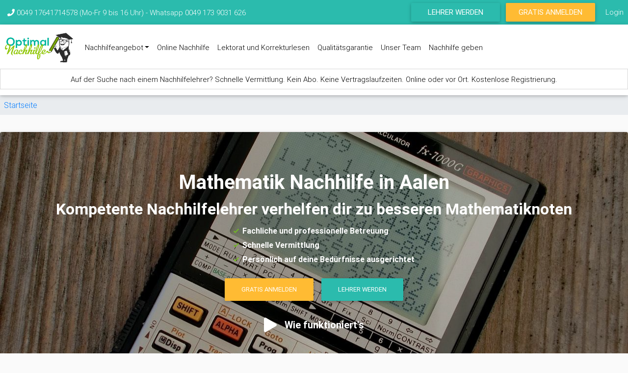

--- FILE ---
content_type: text/html; charset=utf-8
request_url: https://optimalnachhilfe.de/mathematik-nachhilfe-aalen
body_size: 12110
content:
<!DOCTYPE html PUBLIC "-//W3C//DTD XHTML+RDFa 1.0//EN" "http://www.w3.org/MarkUp/DTD/xhtml-rdfa-1.dtd">
<html xmlns="http://www.w3.org/1999/xhtml" xml:lang="de" version="XHTML+RDFa 1.0" dir="ltr" 
  xmlns:og="http://ogp.me/ns#"
  xmlns:content="http://purl.org/rss/1.0/modules/content/"
  xmlns:dc="http://purl.org/dc/terms/"
  xmlns:foaf="http://xmlns.com/foaf/0.1/"
  xmlns:rdfs="http://www.w3.org/2000/01/rdf-schema#"
  xmlns:sioc="http://rdfs.org/sioc/ns#"
  xmlns:sioct="http://rdfs.org/sioc/types#"
  xmlns:skos="http://www.w3.org/2004/02/skos/core#"
  xmlns:xsd="http://www.w3.org/2001/XMLSchema#">

<head profile="http://www.w3.org/1999/xhtml/vocab">

  <!-- Google tag (gtag.js) -->
    <script async src='https://www.googletagmanager.com/gtag/js?id=G-KRCCXG1F21'></script>
    <script>
      window.dataLayer = window.dataLayer || [];
      function gtag(){dataLayer.push(arguments);}
      gtag('js', new Date());

      gtag('config', 'G-KRCCXG1F21');
    </script>  <meta http-equiv="Content-Type" content="text/html; charset=utf-8" />
<link rel="shortcut icon" href="https://optimalnachhilfe.de/sites/optimalnachhilfe.de/files/favicon_3_0.png" type="image/png" />
<meta content="width=device-width, initial-scale=1.0" name="viewport" />
<meta name="description" content="Mathematiknachhilfe perfekt auf deine Bedürfnisse zugeschnitten Du hattest schon immer Probleme mit Differentialrechnung, Wahrscheinlichkeitsrechnung oder Geometrie? Dein Studium beinhaltet mathematische Kurse und du hast jetzt schon Alpträume, wenn du an die Prüfungen denkst? Mathematik ist ein sehr wichtiges Fach, es bereitet aber auch den meisten Schülern und Studenten" />
<meta name="keywords" content="Nachhilfe, Einzelunterricht, Nachhilfeunterricht" />
<meta name="generator" content="Drupal 7 (https://www.drupal.org)" />
<link rel="canonical" href="https://optimalnachhilfe.de/mathematik-nachhilfe-aalen" />
<link rel="shortlink" href="https://optimalnachhilfe.de/node/249561" />
<meta property="og:site_name" content="Nachhilfe und Prüfungsvorbereitung" />
<meta property="og:type" content="article" />
<meta property="og:url" content="https://optimalnachhilfe.de/mathematik-nachhilfe-aalen" />
<meta property="og:title" content="Mathematik Nachhilfe in Aalen" />
  <title>Mathematik Nachhilfe in Aalen</title>
  <link type="text/css" rel="stylesheet" href="https://optimalnachhilfe.de/sites/optimalnachhilfe.de/files/css/css_xE-rWrJf-fncB6ztZfd2huxqgxu4WO-qwma6Xer30m4.css" media="all" />
<link type="text/css" rel="stylesheet" href="https://optimalnachhilfe.de/sites/optimalnachhilfe.de/files/css/css__LeQxW73LSYscb1O__H6f-j_jdAzhZBaesGL19KEB6U.css" media="all" />
<link type="text/css" rel="stylesheet" href="https://optimalnachhilfe.de/sites/optimalnachhilfe.de/files/css/css_bk_SA6DV1XkCdQP_NBw0rfmxpPsoPWEgtyKs6ageoVM.css" media="all" />
<link type="text/css" rel="stylesheet" href="https://optimalnachhilfe.de/sites/optimalnachhilfe.de/files/css/css_HREL0yEtV073eBx3EnAbvxaI2-QfQbHCTw2RQSJT1R4.css" media="all" />
<style type="text/css" media="all">
<!--/*--><![CDATA[/*><!--*/
div.main-banner-wrapper{background-image:url(https://optimalnachhilfe.de/sites/optimalnachhilfe.de/files/styles/bannersmall/public/banner-landing/black-and-grey-casio-scientific-calculator-showing-formula-220301.jpg?itok=w9Sa6HWV);}@media (min-width:544px) and (max-width:992px){div.main-banner-wrapper{background-image:url(https://optimalnachhilfe.de/sites/optimalnachhilfe.de/files/styles/bannermedium/public/banner-landing/black-and-grey-casio-scientific-calculator-showing-formula-220301.jpg?itok=rugvTbih);}}@media  (min-width:992px){div.main-banner-wrapper{background-image:url(https://optimalnachhilfe.de/sites/optimalnachhilfe.de/files/styles/bannerlarge/public/banner-landing/black-and-grey-casio-scientific-calculator-showing-formula-220301.jpg?itok=Zs3eRMaS);}}

/*]]>*/-->
</style>
<link type="text/css" rel="stylesheet" href="https://optimalnachhilfe.de/sites/optimalnachhilfe.de/files/css/css_MiF94M8zI9aFb5V4UIykuYZ277xNFdymucOrf_w_lHk.css" media="all" />
<link type="text/css" rel="stylesheet" href="https://optimalnachhilfe.de/sites/optimalnachhilfe.de/files/css/css_45FkjzQkebrFPyOs8wObHDcm8VNQUt0BU3brK4yLLcs.css" media="all" />
  <script type="text/javascript" src="https://ajax.googleapis.com/ajax/libs/jquery/3.3.1/jquery.min.js"></script>

  <script type="text/javascript" src="https://optimalnachhilfe.de/sites/optimalnachhilfe.de/files/js/js_KfL_Iy7S60OFT0rd6x5CW8Kb55RJMUuS0bi3JVzhc2s.js"></script>
<script type="text/javascript" src="//ajax.googleapis.com/ajax/libs/jquery/1.12.4/jquery.min.js"></script>
<script type="text/javascript">
<!--//--><![CDATA[//><!--
window.jQuery || document.write("<script src='/sites/all/modules/jquery_update/replace/jquery/1.12/jquery.min.js'>\x3C/script>")
//--><!]]>
</script>
<script type="text/javascript" src="https://optimalnachhilfe.de/sites/optimalnachhilfe.de/files/js/js_GOikDsJOX04Aww72M-XK1hkq4qiL_1XgGsRdkL0XlDo.js"></script>
<script type="text/javascript" src="//ajax.googleapis.com/ajax/libs/jqueryui/1.10.2/jquery-ui.min.js"></script>
<script type="text/javascript">
<!--//--><![CDATA[//><!--
window.jQuery.ui || document.write("<script src='/sites/all/modules/jquery_update/replace/ui/ui/minified/jquery-ui.min.js'>\x3C/script>")
//--><!]]>
</script>
<script type="text/javascript" src="https://optimalnachhilfe.de/sites/optimalnachhilfe.de/files/js/js_NpQFy4NWHBHFtoJaFKk6AseR-P7p_c-mnqnAKAvjj5g.js"></script>
<script type="text/javascript" src="https://optimalnachhilfe.de/sites/optimalnachhilfe.de/files/js/js_Z8mHe1WLJ13SQzqShf1MXeOvjm473HDalxEP8SC5B_k.js"></script>
<script type="text/javascript" src="https://optimalnachhilfe.de/sites/optimalnachhilfe.de/files/js/js_judPrnQbkefPanbWi9EQQGpepRWM6RJTN24IgVfKzUw.js"></script>
<script type="text/javascript" src="//maps.googleapis.com/maps/api/js?v=3&amp;key=AIzaSyBR-nuCZhdU4mhGDqtZZB21CJnd2iOEn3U"></script>
<script type="text/javascript" src="https://optimalnachhilfe.de/sites/optimalnachhilfe.de/files/js/js_ArDMdbGvVJx-9PNfRLeBjjNg5lx71I57X8G7z5m0yZI.js"></script>
<script type="text/javascript" src="https://optimalnachhilfe.de/sites/optimalnachhilfe.de/files/js/js_wuzKuustiDeTUlxPWWurcGzYCc4bUoeCBrrTXKwkmOI.js"></script>
<script type="text/javascript">
<!--//--><![CDATA[//><!--
jQuery.extend(Drupal.settings, {"basePath":"\/","pathPrefix":"","setHasJsCookie":0,"ajaxPageState":{"theme":"find_a_teacher","theme_token":"ybGY9FH0ABl1tjAZ8ewxpxgAjql4nsrNI20yhg_JNAA","jquery_version":"1.12","jquery_version_token":"ZhWf7XxJMZRPwqGvbvotZco0Fa-Gnu20-iQ2kGdu60k","js":{"https:\/\/optimalnachhilfe.de\/sites\/optimalnachhilfe.de\/files\/google_tag\/optimalnachhilfe_de\/google_tag.script.js":1,"\/\/ajax.googleapis.com\/ajax\/libs\/jquery\/1.12.4\/jquery.min.js":1,"0":1,"misc\/jquery-extend-3.4.0.js":1,"misc\/jquery-html-prefilter-3.5.0-backport.js":1,"misc\/jquery.once.js":1,"misc\/drupal.js":1,"sites\/all\/modules\/jquery_update\/js\/jquery_browser.js":1,"\/\/ajax.googleapis.com\/ajax\/libs\/jqueryui\/1.10.2\/jquery-ui.min.js":1,"1":1,"sites\/all\/modules\/jquery_update\/replace\/ui\/external\/jquery.cookie.js":1,"sites\/all\/modules\/jquery_update\/replace\/jquery.form\/4\/jquery.form.min.js":1,"misc\/ajax.js":1,"sites\/all\/modules\/jquery_update\/js\/jquery_update.js":1,"sites\/all\/modules\/admin_menu\/admin_devel\/admin_devel.js":1,"sites\/all\/modules\/custom\/modal_bootstrap_api\/js\/modal_bootstrap_api.js":1,"sites\/all\/modules\/custom\/open_classes_teacher_view_filter_format\/js\/open_classes_teacher_view_filter_format.js":1,"sites\/all\/modules\/custom\/views_field_add_appointment\/views_field_add_appointment.js":1,"public:\/\/languages\/de_azPnb9zGrjTEV7ne3nIXJoVI4kpDtMu8ovOABt_arCs.js":1,"misc\/progress.js":1,"sites\/all\/modules\/ctools\/js\/modal.js":1,"sites\/all\/modules\/ctools\/js\/ajax-responder.js":1,"sites\/all\/modules\/custom\/modal_bootstrap_api\/js\/replace\/modal_replace.js":1,"misc\/collapse.js":1,"misc\/form.js":1,"sites\/all\/modules\/custom\/blocks_banner_landing_pages\/js\/blocks_banner_landing_pages.js":1,"sites\/all\/modules\/custom\/block_sidebar_register_buttons\/js\/block_sidebar_register_buttons.js":1,"\/\/maps.googleapis.com\/maps\/api\/js?v=3\u0026key=AIzaSyBR-nuCZhdU4mhGDqtZZB21CJnd2iOEn3U":1,"sites\/all\/modules\/custom\/google_maps_map_field_formatter\/js\/google_maps_map_field_formatter.js":1,"sites\/all\/themes\/find_a_teacher\/mdbootstrap\/popper.min.js":1,"sites\/all\/themes\/find_a_teacher\/mdbootstrap\/bootstrap.min.js":1,"sites\/all\/themes\/find_a_teacher\/mdbootstrap\/mdb.min.js":1,"sites\/all\/themes\/find_a_teacher\/mdbootstrap\/modules\/buttons.js":1,"sites\/all\/themes\/find_a_teacher\/mdbootstrap\/modules\/cards.js":1,"sites\/all\/themes\/find_a_teacher\/mdbootstrap\/modules\/character-counter.js":1,"sites\/all\/themes\/find_a_teacher\/mdbootstrap\/modules\/chips.js":1,"sites\/all\/themes\/find_a_teacher\/mdbootstrap\/modules\/collapsible.js":1,"sites\/all\/themes\/find_a_teacher\/mdbootstrap\/modules\/default-file-input.js":1,"sites\/all\/themes\/find_a_teacher\/mdbootstrap\/modules\/dropdown.js":1,"sites\/all\/themes\/find_a_teacher\/mdbootstrap\/modules\/file-input.js":1,"sites\/all\/themes\/find_a_teacher\/mdbootstrap\/modules\/forms-free.js":1,"sites\/all\/themes\/find_a_teacher\/mdbootstrap\/modules\/material-select.js":1,"sites\/all\/themes\/find_a_teacher\/mdbootstrap\/modules\/mdb-autocomplete.js":1,"sites\/all\/themes\/find_a_teacher\/mdbootstrap\/modules\/preloading.js":1,"sites\/all\/themes\/find_a_teacher\/mdbootstrap\/modules\/range-input.js":1,"sites\/all\/themes\/find_a_teacher\/mdbootstrap\/modules\/scrolling-navbar.js":1,"sites\/all\/themes\/find_a_teacher\/mdbootstrap\/modules\/sidenav.js":1,"sites\/all\/themes\/find_a_teacher\/mdbootstrap\/modules\/smooth-scroll.js":1,"sites\/all\/themes\/find_a_teacher\/mdbootstrap\/modules\/sticky.js":1,"sites\/all\/themes\/find_a_teacher\/js\/lib\/bootstrap-notify.min.js":1,"sites\/all\/themes\/find_a_teacher\/js\/optimalnachhilfe_ajax_command_bootstrap_notify.js":1,"sites\/all\/themes\/find_a_teacher\/mdbootstrap\/mdbootstrap_initialize.js":1},"css":{"modules\/system\/system.base.css":1,"modules\/system\/system.menus.css":1,"modules\/system\/system.messages.css":1,"modules\/system\/system.theme.css":1,"misc\/ui\/jquery.ui.core.css":1,"misc\/ui\/jquery.ui.theme.css":1,"modules\/comment\/comment.css":1,"sites\/all\/modules\/date\/date_api\/date.css":1,"sites\/all\/modules\/date\/date_popup\/themes\/datepicker.1.7.css":1,"sites\/all\/modules\/date\/date_repeat_field\/date_repeat_field.css":1,"modules\/field\/theme\/field.css":1,"sites\/all\/modules\/logintoboggan\/logintoboggan.css":1,"sites\/all\/modules\/custom\/modal_bootstrap_api\/css\/modal_bootstrap_api.css":1,"modules\/node\/node.css":1,"modules\/search\/search.css":1,"sites\/all\/modules\/custom\/slider_form_element\/css\/slider_form_element.css":1,"sites\/all\/modules\/custom\/todos\/todos_form.css":1,"modules\/user\/user.css":1,"sites\/all\/modules\/custom\/views_field_add_appointment\/views_field_add_appointment.css":1,"sites\/all\/modules\/custom\/views_field_change_class_status\/views_field_change_class_status.css":1,"sites\/all\/modules\/custom\/views_field_class_infos_price_hours\/views_field_class_infos_price_hours.css":1,"sites\/all\/modules\/custom\/views_field_class_region_and_radius\/css\/views_field_class_region_and_radius.css":1,"sites\/all\/modules\/custom\/views_field_hour_statistics\/views_field_hour_statistics.css":1,"sites\/all\/modules\/custom\/views_field_online_possible\/css\/views_field_online_possible.css":1,"sites\/all\/modules\/custom\/views_field_pricing_package_student_dashboard\/views_field_pricing_package_student_dashboard.css":1,"sites\/all\/modules\/custom\/views_field_teacher_next_appointment\/views_field_teacher_next_appointment.css":1,"sites\/all\/modules\/custom\/views_field_user_teaser\/views_field_user_teaser.css":1,"sites\/all\/modules\/custom\/views_plugin_format_tag_cloud\/css\/style_for_tags.css":1,"sites\/all\/modules\/youtube\/css\/youtube.css":1,"sites\/all\/modules\/views\/css\/views.css":1,"sites\/all\/modules\/ckeditor\/css\/ckeditor.css":1,"sites\/all\/modules\/ctools\/css\/ctools.css":1,"sites\/all\/modules\/ctools\/css\/modal.css":1,"sites\/all\/modules\/panels\/css\/panels.css":1,"sites\/all\/modules\/custom\/block_testimonials\/css\/block_testimonials.css":1,"0":1,"sites\/all\/modules\/custom\/blocks_banner_landing_pages\/css\/blocks_banner_landing_pages.css":1,"sites\/all\/modules\/custom\/block_sidebar_register_buttons\/css\/block_sidebar_register_buttons.css":1,"sites\/all\/modules\/custom\/google_maps_map_field_formatter\/css\/google_maps_map_field_formatter.css":1,"sites\/all\/themes\/find_a_teacher\/mdbootstrap\/bootstrap.min.css":1,"sites\/all\/themes\/find_a_teacher\/mdbootstrap\/mdb.min.css":1,"sites\/all\/themes\/find_a_teacher\/mdbootstrap\/mdbootstrap_overwrites.css":1,"sites\/all\/themes\/find_a_teacher\/css\/menu.css":1,"sites\/all\/themes\/find_a_teacher\/css\/custom.css":1,"sites\/all\/themes\/find_a_teacher\/fontawesome\/fontawesome.all.css":1,"sites\/all\/themes\/find_a_teacher\/css\/messages.css":1,"sites\/all\/themes\/find_a_teacher\/css\/teacher-listing.css":1,"sites\/all\/themes\/find_a_teacher\/css\/banner.css":1,"sites\/all\/themes\/find_a_teacher\/css\/crm_tutoring_statusses.css":1}},"CToolsModal":{"loadingText":"Wird geladen ...","closeText":"Fenster schlie\u00dfen","closeImage":"\u003Cimg typeof=\u0022foaf:Image\u0022 src=\u0022https:\/\/optimalnachhilfe.de\/sites\/all\/modules\/ctools\/images\/icon-close-window.png\u0022 alt=\u0022Fenster schlie\u00dfen\u0022 title=\u0022Fenster schlie\u00dfen\u0022 \/\u003E","throbber":"\u003Cimg typeof=\u0022foaf:Image\u0022 src=\u0022https:\/\/optimalnachhilfe.de\/sites\/all\/modules\/ctools\/images\/throbber.gif\u0022 alt=\u0022Laden\u0022 title=\u0022Wird geladen ...\u0022 \/\u003E"},"better_exposed_filters":{"views":{"teacher_listings":{"displays":{"page":{"filters":[]}}},"region_view_footer":{"displays":{"block":{"filters":[]}}}}},"google_maps_map_field_formatter":[{"lat":"48.836688700000","lon":"10.097116300000"}],"google_maps_map_id":"google-maps-map-field-formatter-entity-node-249561-field-geofield-for-teacher-view"});
//--><!]]>
</script>

  <script>
    new WOW().init();
  </script>
  <script defer src="https://use.fontawesome.com/releases/v5.6.3/js/all.js" integrity="sha384-EIHISlAOj4zgYieurP0SdoiBYfGJKkgWedPHH4jCzpCXLmzVsw1ouK59MuUtP4a1" crossorigin="anonymous"></script>
</head>

<body class="html not-front not-logged-in one-sidebar sidebar-first page-node page-node- page-node-249561 node-type-offer-on-course domain-regensburgnachhilfe-de" >
    <div id="skip-link">
    <a href="#main-content" class="element-invisible element-focusable">Direkt zum Inhalt</a>
  </div>
    <div class="region region-page-top">
    <noscript aria-hidden="true"><iframe src="https://www.googletagmanager.com/ns.html?id=GTM-KL6XX4N" height="0" width="0" style="display:none;visibility:hidden"></iframe></noscript>
  </div>
  
<div id="optimalnachhilfe-wrapper">
      <div id="top-nav-wrapper-anonymous" class="default-color">
      <div id="contact-section-navbar" class="d-none d-sm-block">
        <div id="hotline-desktop" class="d-none d-lg-block col-12">
          <i class="fas fa-phone" aria-hidden="true"></i> 0049 17641714578 (Mo-Fr 9 bis 16
          Uhr) - <a href="/whatsapp" target="_blank">Whatsapp 0049 173 9031 626</a>
        </div>

        <div id="hotline-mobile" class="d-block d-lg-none col-12">
          <a data-html="true" data-toggle="tooltip" data-placement="bottom" title='<a href="tel:+4917641714578"><i class="fas fa-phone" aria-hidden="true"></i> 0049 17641714578 (Mo-Fr 9 bis 16 Uhr)</a>'>
            <i class="fas fa-phone" aria-hidden="true"></i>
          </a>
          -
          <a data-html="true" data-toggle="tooltip" data-placement="bottom" title='<a href="/whatsapp" target="_blank">Whatsapp 0049 173 9031 626</a>'>
            WhatsApp
          </a>
          -
          <a href="/kontakt">Email</a>
        </div>
      </div>

      <!--     DESKTOP VIEW     -->
      <div id="registration-buttons">
        <a href="https://optimalnachhilfe.de/teacher/register" class="col-5 btn btn-sm btn-default d-none d-sm-block">Lehrer
          werden</a>
        <a href="https://optimalnachhilfe.de/student/register" class="col-5 btn-warning btn-sm btn d-none d-sm-block">Gratis
          Anmelden</a>
        <a id="login-icon" class="col-2 d-none d-sm-block" href="https://optimalnachhilfe.de/user/login">Login</a>
      </div>

      <!--     MOBILE VIEW     -->
      <div id="mobile-view-registration-buttons" class="d-flex justify-content-center d-sm-none">
        <!-- Contact dropdown -->
        <button id="contact-drop-down" class="btn btn-link dropdown default-color col-3" type="button" data-toggle="dropdown" aria-haspopup="true" aria-expanded="false">
          <i id="contact-dropdown-icon" style="font-size: 2em;" class="far fa-envelope" aria-hidden="true"></i>
        </button>

        <div id="contact-dropdown" class="dropdown-menu">
          <a class="dropdown-item" href="#"><i class="fas fa-phone" aria-hidden="true"></i> 0049 17641714578            (Mo-Fr 9 bis 16 Uhr)</a>
          <a class="dropdown-item" href="/whatsapp" target="_blank"><i class="fab fa-whatsapp"></i> Whatsapp 0049 173 9031 626</a>
          <a class="dropdown-item" href="/kontakt" target="_blank"><i class="far fa-envelope"></i> Kontakt</a>
        </div>
        <a href="https://optimalnachhilfe.de/student/register" class="col-4 btn-warning btn-sm btn" id="header-nav-student-registration">Gratis
          Anmelden</a>
        <a id="login-btn" class="btn btn-link col-3" href="https://optimalnachhilfe.de/user/login"><i style="font-size: 1.7em;" class="fas fa-sign-in-alt"></i></a>
      </div>


    </div>

  

  <nav id="main-menu-navigation" class="navbar sticky-top navbar-expand-md navbar-light white double-nav scrolling-navbar">
    <div class="d-flex flex-row">
      <div id="links-wrapper-navigation" class="container-fluid row">
        <div class="navbar-header">
          <a class="navbar-brand" href="https://optimalnachhilfe.de/">
            <img src="https://optimalnachhilfe.de/sites/all/themes/find_a_teacher/images/logo_ON.png" alt="Startseite" style="height: 60px;" />
          </a>
        </div>
        <button class="navbar-toggler ml-auto" type="button" data-toggle="collapse" data-target="#mainMenuLinks" aria-controls="navbarSupportedContent" aria-expanded="false" aria-label="Toggle navigation">
          <span class="navbar-toggler-icon"></span>
        </button>
        <div class="collapse navbar-collapse " id="mainMenuLinks">
          



<ul class="navbar-nav">
        <li class="nav-item ">
                    <li class="nav-item dropdown">
                <a class="nav-link dropdown-toggle" href="#" id="navbarDropdownMenuLink-1" data-toggle="dropdown"
                   aria-haspopup="true" aria-expanded="false"> Nachhilfeangebot</a>
                <div class="dropdown-menu" aria-labelledby="navbarDropdownMenuLink-1">
                    <a href="/unser-nachhilfeangebot" class="dropdown-item">Nachhilfeangebot</a><a href="/nachhilfe/studenten" class="dropdown-item">Uni Nachhilfe</a><a href="/online-repetitorium" class="dropdown-item">Online Repetitorium</a><a href="/abiturvorbereitung-und-pr%C3%BCfungsvorbereitung" class="dropdown-item">Abiturvorbereitung</a><a href="/sprachkurse" class="dropdown-item">Sprachkurse</a><a href="/preise" class="dropdown-item">Preise</a>                </div>
            </li>
                    </li>
            <li class="nav-item ">
        <a href="/online-nachhilfe" class="nav-link">Online Nachhilfe</a>        </li>
            <li class="nav-item ">
        <a href="/lektorat-und-korrekturlesen" class="nav-link">Lektorat und Korrekturlesen</a>        </li>
            <li class="nav-item ">
        <a href="/qualit%C3%A4tsgarantie" class="nav-link">Qualitätsgarantie</a>        </li>
            <li class="nav-item ">
        <a href="/unser-team" class="nav-link">Unser Team</a>        </li>
            <li class="nav-item ">
        <a href="/nachhilfe-geben" class="nav-link">Nachhilfe geben</a>        </li>
        </ul>        </div>
      </div>
          </div>
    <div id = "urgent-news-bar" class="col-12"> <a href="https://optimalnachhilfe.de/online-nachhilfe">Auf der Suche nach einem Nachhilfelehrer? Schnelle Vermittlung. Kein Abo. Keine Vertragslaufzeiten. Online oder vor Ort. Kostenlose Registrierung.</a></div>  </nav>


      <div id="sub-navigation-region">
      <h2 class="element-invisible">Sie sind hier</h2><div class="breadcrumb"><a href="/">Startseite</a></div>    </div>
  


      <div id="banner-region-wrapper" class="col-12">
        <div class="region region-banner">
    <div id="block-blocks-banner-landing-pages-banner-landing" class="block block-blocks-banner-landing-pages">

    
  <div class="content">
     
 
    <div class="main-banner-wrapper card card-image ">
          <div class="rgba-black-light">
             <div class=" white-text text-center py-5 px-4 ">
              <h1 class="card-title h1-responsive "><b>Mathematik Nachhilfe in Aalen</b></h1>
              <h2 id="subtitle-landing2" class="h2-responsive"><b>Kompetente Nachhilfelehrer verhelfen dir zu besseren Mathematiknoten</b></h2>
              
              <div class="row d-flex justify-content-center align-items-center">                      
                      <ul class="check_list justify-content-start text-left mb-3"><li><b>Fachliche und professionelle Betreuung</b></li><li><b>Schnelle Vermittlung</b></li><li><b>Persönlich auf deine Bedürfnisse ausgerichtet</b></li></ul>                   
               </div>
               <div class="col-12">
                <a href="/student/register" class="btn btn-warning wow waves-effect fadeInDown" data-wow-delay="0.4s">Gratis Anmelden</a>
                <a href="/lehrer/register" class="btn btn-default wow fadeInDown" data-wow-delay="0.4s">Lehrer werden</a>     
               </div>
              <a data-toggle="modal" data-target="#modal1" class="row d-flex justify-content-center align-items-center mt-2">
                   <div class="fas fa-3x fa-play px-2"> </div>
                   <h3 id ="howitworks" class="h2-responsive px-2 mt-2"> <b> Wie funktioniert's</b></h3>
              </a>
          </div>
       </div>
    </div>
    
     <!--Modal: Name-->
    <div class="modal fade" id="modal1" tabindex="-1" role="dialog" aria-labelledby="myModalLabel" aria-hidden="true">
      <div class="modal-dialog modal-lg" role="document">

        <!--Content-->
        <div class="modal-content">
          <!--Body-->
          <div class="modal-body mb-0 p-0">
          
            <div class="embed-responsive embed-responsive-16by9 z-depth-1-half">
              <iframe width="560" height="315" src="https://www.youtube.com/embed/5povRr1xaNE" 
              frameborder="0" allow="accelerometer; autoplay; encrypted-media; gyroscope; picture-in-picture" allowfullscreen></iframe>
            </div>
            
          </div>

          <!--Footer-->
         <div class="wrapper-video-iframe mt-3 row  justify-content-center">
          <span > Melde dich jetzt an und bekomme ein gratis Erstgespräch </span>
         </div>
         <div class="modal-footer justify-content-center row">
                              <a href="/student/register" class="btn btn-warning wow waves-effect fadeInDown" data-wow-delay="0.4s">Gratis Anmelden</a>
                  <a href="/lehrer/register" class="btn btn-default wow fadeInDown" data-wow-delay="0.4s">Lehrer werden</a>     
          </div>

        </div>
        <!--/.Content-->

      </div>
    </div>
    <!--Modal: Name-->  
</div>
    
    
    
      </div>
</div>
  </div>
    </div>
  

  <!-- Header
  ================================================== -->
  <div id="main-page" class="container">
    <div class="main-page-header" class="container">
      <!-- Header -->
      <div id="header" class="row">
        <div id="contact-wrapper" class="col-12 pull-right">
                  </div>

      </div>
    </div>

    <div class="container">
          </div>


    
    
    
    <div id="sidebar-and-content-wrapper" class="row">
              <div class="col-xs-12 col-md-3" id="sidebar-first">
            <div class="region region-sidebar-first">
    <div id="block-block-sidebar-register-buttons-block-sidebar-register-buttons" class="block block-block-sidebar-register-buttons">

    
  <div class="content">
    <div id="block_register_buttons" class="container row d-flex ">

  <div class="btn btn-warning wow waves-effect fadeInDown col-12" id="orangebutton"><a href="/student/register" target="_self">Gratis anmelden</a></div>
    <ul class="check_list  d-none d-md-block">
      <li>Gratis Anmelden</li>
      <li>Stunden buchen</li>
      <li>Nachhilfe beginnt!</li>
    </ul>

  <div class="btn btn-default col-12"><a href="/teacher/register" target="_self">Nachhilfe geben</a></div>
    <ul class="check_list d-none d-md-block">
      <li>Freie Auftragswahl</li>
      <li>Schnelle Vermittlung</li>
      <li>Unkompliziert und zuverlässig</li>
    </ul>
</div>  </div>
</div>
  </div>
        </div>
      
      

      <div id="content" class="col-xs-12 col-md-9">
          <div class="region region-content">
    <div id="block-system-main" class="block block-system">

    
  <div class="content">
    <div  itemscope="" itemtype="http://schema.org/Service" about="/mathematik-nachhilfe-aalen" typeof="sioc:Item foaf:Document" class="ds-1col node node-offer-on-course view-mode-full clearfix">

  
  <div class="field field-name-body field-type-text-with-summary field-label-hidden"><div class="field-items"><div class="field-item even" property="content:encoded"><span class="d-none" itemprop="name">Mathematik Nachhilfe in Aalen</span>
            <div itemprop="description"><html><body><h2>Mathematiknachhilfe perfekt auf deine Bedürfnisse zugeschnitten</h2>
<p>Du hattest schon immer Probleme mit Differentialrechnung, Wahrscheinlichkeitsrechnung oder Geometrie? Dein Studium beinhaltet mathematische Kurse und du hast jetzt schon Alpträume, wenn du an die Prüfungen denkst? Mathematik ist ein sehr wichtiges Fach, es bereitet aber auch den meisten Schülern und Studenten Probleme. OptimalNachhilfe hat die passende Lösung für dich! Wir vermitteln dir <strong>professionelle Mathematik Nachhilfelehrer. </strong>Für den Umfang deiner Nachhilfe bieten wir unterschiedliche Lernmodule an, damit du selbst darüber entscheiden kannst wie deine Nachhilfe abläuft:</p>
<ul class="arrow_list"><li>Kurze Frage (6 Stunden)</li>
<li>Crashkurs (12 Stunden)</li>
<li>Semesterbegleitung (18 Stunden)</li>
<li>Intensivkurs (30 Stunden)</li>
</ul><h2>Unterstützung bei schulischen und universitären Themen</h2>
<p>Sowohl in der Schule als auch in vielen Studiengängen ist Mathematik ein wichtiger Bestandteil. Unser <strong>flexibler und unkomplizierter Service </strong>verhilft dir zu besseren Noten in verschiedenen <strong>schulischen Themenbereichen </strong>und <strong>spezifischeren Themen des Studiums</strong>:</p>
<ul class="arrow_list"><li>Grundlagen der Mathematik</li>
<li>Algebra</li>
<li>(Analytische) Geometrie</li>
<li>Analysis</li>
<li>Stochastik</li>
<li>Prozentrechnung</li>
<li>Statistik</li>
</ul><p>und viele mehr. </p>
<h2>Professionelle Mathematiknachhilfe in Aalen erhalten – schnell und einfach bei OptimalNachhilfe anmelden!</h2>
<p>Mit nur ein paar Klicks kannst du dich ganz einfach bei uns anmelden und schon bald deinen passenden Mathematik Nachhilfelehrer in Aalen finden. </p>
<ol><li>Registriere dich kostenlos </li>
<li>Wir melden uns innerhalb von 24 Stunden telefonisch bei dir</li>
<li>Wir suchen in unserer Datenbank nach einem passenden Nachhilfelehrer und schicken dir ein unverbindliches Angebot</li>
<li>Triff dich mit deinem Nachhilfelehrer <strong>direkt vor Ort in Aalen </strong>oder <strong>online </strong>via Webkonferenz </li>
</ol><p>Warte nicht lange und lass dir von unseren geprüften Fachkräften helfen, damit Mathe für dich verständlicher wird und du die nächste Prüfung ohne Probleme schaffst!</p></body></html></div>
            <span class="d-none" itemprop="serviceType">Lessons</span>
            <div class="d-none" itemprop= "provider" itemscope itemtype ="http://schema.org/Organization">
               <span class="d-none" itemprop="name">OptimalNachhilfe</span>
               <span class = "d-none" itemprop ="sameAs">https://optimalnachhilfe.de</span >
             </div ></div></div></div><div class="field field-name-field-geofield-for-teacher-view field-type-geofield field-label-hidden"><div class="field-items"><div class="field-item even">
                        <div itemprop="areaServed" itemscope itemType="http://schema.org/Place">
                            <div itemprop="geo" itemscope itemtype="http://schema.org/GeoCoordinates"><div id="google-maps-map-field-formatter-entity-node-249561-field-geofield-for-teacher-view" class="geofieldMap"></div>
                                <meta itemprop="latitude" content="48.836688700000" />
                                <meta itemprop="longitude" content="10.097116300000" />
                            </div>
                        </div></div></div></div><div class="field field-name-block-testimonial field-type-ds field-label-hidden"><div class="field-items"><div class="field-item even"><section class="text-center my-5 p-1">
  <!-- Section heading -->
  <h2 class="responsive my-5">Was unsere Kunden sagen</h2><p class="star-testimonial"><i class="fas fa-star amber-text"></i><i class="fas fa-star amber-text"></i><i class="fas fa-star amber-text"></i><i class="fas fa-star amber-text"></i><i class="fas fa-star-half-alt amber-text"></i></p>
  <!-- Section description -->
  <p class="w-responsive mx-auto mb-5" 
   ><span >4,6</span>/5 von <span>249</span> Rezensionen</p>
  <!-- Grid row -->
  
    <div class="row d-flex justify-content-center">
<div class="col-lg-4 col-md-12 mb-lg-0 mb-4">
      <!--Card-->
      <div class="card testimonial-card">
        <!--Background color-->
        <div class="card-up light-green lighten-1"></div>
        <!--Avatar-->
        <div class="avatar mx-auto white">
          <img src="https://storage.googleapis.com/optimalnachhilfepictures/men1.jpg" class="rounded-circle img-fluid">
        </div>
        <div class="card-body">
          <!--Name-->
          <h4 class="font-weight-bold mb-4">Tobias, Student Pädagogik, Universität Wuppertal</h4>
          <hr>
          <!--Quotation-->
          <p class="dark-grey-text mt-4"><svg class="svg-inline--fa fa-quote-left fa-w-16 pr-2" aria-hidden="true" data-prefix="fas" data-icon="quote-left" role="img" xmlns="http://www.w3.org/2000/svg" viewBox="0 0 512 512" data-fa-i2svg=""><path fill="currentColor" d="M464 256h-80v-64c0-35.3 28.7-64 64-64h8c13.3 0 24-10.7 24-24V56c0-13.3-10.7-24-24-24h-8c-88.4 0-160 71.6-160 160v240c0 26.5 21.5 48 48 48h128c26.5 0 48-21.5 48-48V304c0-26.5-21.5-48-48-48zm-288 0H96v-64c0-35.3 28.7-64 64-64h8c13.3 0 24-10.7 24-24V56c0-13.3-10.7-24-24-24h-8C71.6 32 0 103.6 0 192v240c0 26.5 21.5 48 48 48h128c26.5 0 48-21.5 48-48V304c0-26.5-21.5-48-48-48z"></path></svg><!-- <i class="fas fa-quote-left pr-2"></i> -->Der Übergang von der Oberstufe zu den Klausuren an der Uni ist mir schwer gefallen. Mein Nachhilfelehrer in den ersten zwei Semestern an der Uni hat mir sehr geholfen und mich dabei unterstützt, geeignete Lernmethoden fürs Studium zu entwickeln.</p>
        </div>
      </div>
      <!--Card-->
    </div>
<!--Grid column-->
    <div class="col-lg-4 col-md-6 mb-md-0 mb-4">
      <!--Card-->
      <div class="card testimonial-card">
        <!--Background color-->
        <div class="card-up light-green lighten-1">
        </div>
        <!--Avatar-->
        <div class="avatar mx-auto white">
          <img src="https://storage.googleapis.com/optimalnachhilfepictures/women1.jpg" class="rounded-circle img-fluid">
        </div>
        <div class="card-body">
          <!--Name-->
          <h4 class="font-weight-bold mb-4">Laura, Maschinenbau, TU München</h4>
          <hr>
          <!--Quotation-->
          <p class="dark-grey-text mt-4"><svg class="svg-inline--fa fa-quote-left fa-w-16 pr-2" aria-hidden="true" data-prefix="fas" data-icon="quote-left" role="img" xmlns="http://www.w3.org/2000/svg" viewBox="0 0 512 512" data-fa-i2svg=""><path fill="currentColor" d="M464 256h-80v-64c0-35.3 28.7-64 64-64h8c13.3 0 24-10.7 24-24V56c0-13.3-10.7-24-24-24h-8c-88.4 0-160 71.6-160 160v240c0 26.5 21.5 48 48 48h128c26.5 0 48-21.5 48-48V304c0-26.5-21.5-48-48-48zm-288 0H96v-64c0-35.3 28.7-64 64-64h8c13.3 0 24-10.7 24-24V56c0-13.3-10.7-24-24-24h-8C71.6 32 0 103.6 0 192v240c0 26.5 21.5 48 48 48h128c26.5 0 48-21.5 48-48V304c0-26.5-21.5-48-48-48z"></path></svg><!-- <i class="fas fa-quote-left pr-2"></i> -->Mein Nachhilfelehrer war sehr hilfsbereit. Die Vermittlung war schnell und leicht. Er hat mich das ganze Semester begleitet und gezielt auf meine Prüfungen (HM1/HM2 und Technische Mechanik) vorbereitet!</p>
        </div>
      </div>
      <!--Card-->
    </div>
    <div class="col-lg-4 col-md-6">
      <!--Card-->
      <div class="card testimonial-card">
        <!--Background color-->
        <div class="card-up light-green lighten-1"></div>
        <!--Avatar-->
        <div class="avatar mx-auto white">
          <img src="https://storage.googleapis.com/optimalnachhilfepictures/women2.jpg" class="rounded-circle img-fluid">
        </div>
        <div class="card-body">
          <!--Name-->
          <h4 class="font-weight-bold mb-4">Maria, Studentin Psychologie, Uni Bayreuth</h4>
          <hr>
          <!--Quotation-->
          <p class="dark-grey-text mt-4"><svg class="svg-inline--fa fa-quote-left fa-w-16 pr-2" aria-hidden="true" data-prefix="fas" data-icon="quote-left" role="img" xmlns="http://www.w3.org/2000/svg" viewBox="0 0 512 512" data-fa-i2svg=""><path fill="currentColor" d="M464 256h-80v-64c0-35.3 28.7-64 64-64h8c13.3 0 24-10.7 24-24V56c0-13.3-10.7-24-24-24h-8c-88.4 0-160 71.6-160 160v240c0 26.5 21.5 48 48 48h128c26.5 0 48-21.5 48-48V304c0-26.5-21.5-48-48-48zm-288 0H96v-64c0-35.3 28.7-64 64-64h8c13.3 0 24-10.7 24-24V56c0-13.3-10.7-24-24-24h-8C71.6 32 0 103.6 0 192v240c0 26.5 21.5 48 48 48h128c26.5 0 48-21.5 48-48V304c0-26.5-21.5-48-48-48z"></path></svg><!-- <i class="fas fa-quote-left pr-2"></i> -->Das online Lektorat für meine Masterarbeit war super. Der Austausch von Dokumenten war ganz einfach und vor allem die inhaltliche Unterstützung bei meinen statistische Analysen über SPSS war sehr hilfreich!</p>
        </div>
      </div>
      <!--Card-->
    </div>
    </div>
  <!-- Grid row -->
</section></div></div></div></div>

  </div>
</div>
<div id="block-blocks-teacher-listings-teacher-listing" class="block block-blocks-teacher-listings">

    
  <div class="content">
    <div class="view view-teacher-listings view-id-teacher_listings view-display-id-page container  view-dom-id-45c20bba52fffdd67efe8f5388619d97">
        
  
  
      <div class="view-content">
        <div class="views-row views-row-1 views-row-odd views-row-first views-row-last row z-depth-2 mt-4">
      
          <div class="col-md-4 col-sm-12 card-left default-color views-fieldset" data-module="views_fieldsets">
            <div><span><img class="rounded-circle" height="160" width="160" src="https://optimalnachhilfe.de/sites/optimalnachhilfe.de/files/styles/teacher_listing_image/public/profile_images/Passbild.jpg?itok=Ybov8OLl" alt="default picture" title="Optimale Nachhilfe von geprüften Lehrern"></span></div>                <div class="views-field views-field-teacher-listing-button"><span class="field-content"><a href="/student/register" class="btn btn-warning">Nachhilfe buchen</a></span></div>      </div>

    
          <div class="col-md-8 col-sm-12 card-right views-fieldset" data-module="views_fieldsets">
            <div><span><a href="/student/register"><h2>Mathematik, Mechanik, Konstruktion, Thermodynamik (Maschinenbaufächer) Nachhilfe von Maschinenbau Studentin in Aalen und Umgebung</h2><h3>Olga unterrichtet Mathematik, Höhere-Mathematik, Technische Fächer, Elektrotechnik, Mechanik, Thermodynamik, Russisch und Bachelorarbeit-Masterarbeit</h3></a></span></div>                <div class="views-field views-field-teacher-listing-subheader"><span class="field-content"><h4> Maschinenbau, Universität Paderborn, 13. Klasse</h4></span></div>                <div><span><blockquote class="blockquote"><p class="font-italic">Mathematik: In dem Studium hatte ich Mathematik 1,2 und 3.
Durch Lerngruppen hat man sich bei aufkommenden Schwierigkeiten gegenseitig geholfen, daher liegt es mir Studenten bei Problemen weiterzuhelfen.</p><footer class="blockquote-footer"><cite>Olga</cite></footer></blockquote></span></div>      </div>

    
  <div class="views-field views-field-teacher-first-name-administration">        <span class="field-content"></span>  </div>  </div>
    </div>
  
  
  
  
  
  
</div>  </div>
</div>
<div id="block-block-weiteres-angebot-block-weiteres-angebot" class="block block-block-weiteres-angebot">

    <h2><div class="view-header"><div class="headline no-margin"><h4>Weiteres Angebot</h4></div></div></h2>
  
  <div class="content">
    <div class="view-content"><span class="badge badge-pill badge-light mb-2 mr-2 "><div class="views-field views-field-title"><span class="field-content"><a class="tag_cloud_link" href="/nachhilfe-bauingenieurwesen-der-technischen-universit%C3%A4t-dresden">Nachhilfe in Bauingenieurwesen an der Technischen Universität Dresden</a></span></div></span><span class="badge badge-pill badge-light mb-2 mr-2 "><div class="views-field views-field-title"><span class="field-content"><a class="tag_cloud_link" href="/nachhilfelehrer/medizin-zahnmedizin">Medizin / Zahnmedizin Nachhilfe</a></span></div></span><span class="badge badge-pill badge-light mb-2 mr-2 "><div class="views-field views-field-title"><span class="field-content"><a class="tag_cloud_link" href="/nachhilfe/erfurt/nachhilfe-geben">Nachhilfe geben in Erfurt</a></span></div></span><span class="badge badge-pill badge-light mb-2 mr-2 "><div class="views-field views-field-title"><span class="field-content"><a class="tag_cloud_link" href="/einzel-nachhilfe-mainaschaff">Einzel-Nachhilfe Mainaschaff</a></span></div></span><span class="badge badge-pill badge-light mb-2 mr-2 "><div class="views-field views-field-title"><span class="field-content"><a class="tag_cloud_link" href="/latein-nachhilfe-poing">Latein Nachhilfe Poing</a></span></div></span><span class="badge badge-pill badge-light mb-2 mr-2 "><div class="views-field views-field-title"><span class="field-content"><a class="tag_cloud_link" href="/griechisch-nachhilfe-d%C3%BCsseldorf">Griechisch Nachhilfe in Düsseldorf</a></span></div></span><span class="badge badge-pill badge-light mb-2 mr-2 "><div class="views-field views-field-title"><span class="field-content"><a class="tag_cloud_link" href="/nachhilfe-der-dhbw-stuttgart">Nachhilfe an der DHBW Stuttgart</a></span></div></span><span class="badge badge-pill badge-light mb-2 mr-2 "><div class="views-field views-field-title"><span class="field-content"><a class="tag_cloud_link" href="/lektorat-bachelorarbeit-und-masterabreit-k%C3%B6ln">Lektorat Bachelorarbeit und Masterabreit in Köln</a></span></div></span><span class="badge badge-pill badge-light mb-2 mr-2 "><div class="views-field views-field-title"><span class="field-content"><a class="tag_cloud_link" href="/nachhilfe-bad-reichenhall">Nachhilfe Bad Reichenhall</a></span></div></span><span class="badge badge-pill badge-light mb-2 mr-2 "><div class="views-field views-field-title"><span class="field-content"><a class="tag_cloud_link" href="/nachhilfe/recklinghausen/nachhilfe-geben">Nachhilfe geben in Recklinghausen</a></span></div></span><span class="badge badge-pill badge-light mb-2 mr-2 "><div class="views-field views-field-title"><span class="field-content"><a class="tag_cloud_link" href="/nachhilfe-informatik-der-humboldt-universit%C3%A4t-zu-berlin">Nachhilfe in Informatik an der Humboldt-Universität zu Berlin</a></span></div></span><span class="badge badge-pill badge-light mb-2 mr-2 "><div class="views-field views-field-title"><span class="field-content"><a class="tag_cloud_link" href="/nachhilfe/makro-mikro%C3%B6konomie">Mikroökonomie und Makroökonomie Nachhilfe</a></span></div></span><span class="badge badge-pill badge-light mb-2 mr-2 "><div class="views-field views-field-title"><span class="field-content"><a class="tag_cloud_link" href="/nachhilfe/psychologie">Psychologie Nachhilfe</a></span></div></span><span class="badge badge-pill badge-light mb-2 mr-2 "><div class="views-field views-field-title"><span class="field-content"><a class="tag_cloud_link" href="/nachhilfe-in/d%C3%BCsseldorf/englisch">Englisch Nachhilfe in Düsseldorf</a></span></div></span><span class="badge badge-pill badge-light mb-2 mr-2 "><div class="views-field views-field-title"><span class="field-content"><a class="tag_cloud_link" href="/einzel-nachhilfe-osterhofen">Einzel-Nachhilfe Osterhofen</a></span></div></span><span class="badge badge-pill badge-light mb-2 mr-2 "><div class="views-field views-field-title"><span class="field-content"><a class="tag_cloud_link" href="/portugiesisch-unterricht-augsburg">Portugiesisch Unterricht Augsburg</a></span></div></span><span class="badge badge-pill badge-light mb-2 mr-2 "><div class="views-field views-field-title"><span class="field-content"><a class="tag_cloud_link" href="/statistik-nachhilfe-essen">Statistik Nachhilfe in Essen</a></span></div></span><span class="badge badge-pill badge-light mb-2 mr-2 "><div class="views-field views-field-title"><span class="field-content"><a class="tag_cloud_link" href="/web-development-m%C3%BCnchen">Web Development (HTML, CSS, Javascript, SQL) Nachhilfe in München</a></span></div></span><span class="badge badge-pill badge-light mb-2 mr-2 "><div class="views-field views-field-title"><span class="field-content"><a class="tag_cloud_link" href="/mechanik-nachhilfe-aachen">Mechanik Nachhilfe in Aachen</a></span></div></span></div>  </div>
</div>
<div id="block-block-58" class="block block-block">

    
  <div class="content">
    <div class="container" id="free-registration">
    <!-- Grid row -->
        <div class="row mb-4">

                <!-- Grid column -->
                <div class="column  col-md-12 px-2" >
                <a href="/student/register">
                        <!--Card Primary-->
                        <div class="view overlay grey lighten-5 z-depth-2 ">
                            <div class="card-body green-text">
                                <h3 class="font-weight-bold mb-3" > Gratis anmelden </h3>
                                <ul class="check_list">
                                    <li>Melde dich jetzt gratis und unverbindlich an.</li>
                                    <li>Buche 6, 12, 18 oder 30 Stunden Nachhilfeunterricht.</li>
                                    <li>Individuelle und flexible Terminvereinbarung mit deinem Lehrer, entweder direkt vor Ort oder via Webkonferenz.</li>
                                </ul>
                                    <div class="mask flex-center rgba-green-strong">
                                        <p class="white-text">Gratis anmelden</p>
                                    </div>
                            </div>
                            <!--/.Card Primary-->
                        </div>
                	</a>
                </div>
                <!-- Grid column -->
        </div>
        <!-- Grid row-->
</div>
<!-- Grid  -->  </div>
</div>
<div id="block-block-178" class="block block-block">

    
  <div class="content">
    <div id="sprachkurse-unsere-referenzen" class="container py-5">
    <h2 class="font-weight-bold mb-4">Unsere Erfahrungen mit Nachhilfe </h2>
    <p>Wir helfen Studenten mit Nachhilfe, sowie Lektorat und Korrekturlesen von Bachelorarbeiten und Masterarbeiten und bei der Abiturvorbereitung. Unsere Studenten sind von verschiedenen Universitäten und Fachhochschulen in ganz Deutschland.</p>
    <p>Unter anderem an:</p>
    <div class="row ">
        <div class="col-lg-3 col-md-6 my-2 ">
            <img src="https://storage.googleapis.com/optimalnachhilfepictures/partneruniversity/DETU_Logo_lang_RGB_rot.png" alt="Unsere Referenzen" class="rounded">
        </div>
        <div class="col-lg-3 col-md-6 my-2">
            <img src="https://storage.googleapis.com/optimalnachhilfepictures/partneruniversity/DEUni_Bayreuth_Logo%5B1%5D_2_0.JPG" alt="Unsere Referenzen" class="rounded">
        </div>
        <div class="col-lg-3 col-md-6 my-2">
            <img src="https://storage.googleapis.com/optimalnachhilfepictures/partneruniversity/DEbergische-logo.gif" alt="Unsere Referenzen" class="rounded">
        </div>
        <div class="col-lg-3 col-md-6 my-2">
            <img src="https://storage.googleapis.com/optimalnachhilfepictures/partneruniversity/DE_berlinfrei.png" alt="Unsere Referenzen" class="rounded">
        </div>
    </div>
</div>  </div>
</div>
  </div>
      </div>

          </div>
  </div>
</div>


<!-- Footer
================================================== -->

<!-- Footer -->
<footer id="footer" class="page-footer font-small stylish-color-dark pt-4">

  <!-- Footer Links -->
  <div class="container text-center text-md-left">

    <!-- Grid row -->
    <div class="row">

      <div class="col-md-4 mx-auto">
          <div class="region region-footer-firstcolumn">
    <div id="block-block-270" class="block block-block">

    <h2>Unsere Fächer</h2>
  
  <div class="content">
    <div><a href="https://optimalnachhilfe.de/nachhilfe/biologie">Biologie / Biochemie</a></div>

<div><a href="https://optimalnachhilfe.de/nachhilfe/buchfuehrung-rechnungswesen">Buchführung / Rechnungswesen</a></div>

<div><a href="https://optimalnachhilfe.de/nachhilfe/chemie">Chemie</a></div>

<div><a href="https://optimalnachhilfe.de/nachhilfe/uni/elektrotechnik">Elektrotechnik</a></div>

<div><a href="https://optimalnachhilfe.de/nachhilfe/uni/informatik">Informatik</a></div>

<div><a href="https://optimalnachhilfe.de/nachhilfe/mathematik">Mathe</a></div>

<div><a href="https://optimalnachhilfe.de/nachhilfe/makro-mikro%C3%B6konomie">Makro- / Mikroökonmie</a></div>

<div><a href="https://optimalnachhilfe.de/nachhilfe/mechanik">Mechanik</a></div>

<div><a href="https://optimalnachhilfe.de/nachhilfe/office-excel-word">Microsoft Office</a></div>

<div><a href="https://optimalnachhilfe.de/nachhilfe/physik">Physik</a></div>

<div><a href="https://optimalnachhilfe.de/nachhilfe/programmieren">Programmieren</a></div>

<div><a href="https://optimalnachhilfe.de/nachhilfe/recht">Recht</a></div>

<div><a href="https://optimalnachhilfe.de/nachhilfe/statistik">Statistik</a></div>

<div><a href="https://optimalnachhilfe.de/nachhilfe/thermodynamik">Thermodynamik</a></div>

<div><a href="https://optimalnachhilfe.de/unser-nachhilfeangebot">Und weitere Fächer</a></div>

<div>&nbsp;</div>

<p>&nbsp;</p>
  </div>
</div>
  </div>
      </div>

      <div class="col-md-4 mx-auto">
          <div class="region region-footer-secondcolumn">
    <div id="block-block-271" class="block block-block">

    <h2>Unser Angebot</h2>
  
  <div class="content">
    <div><a href="https://optimalnachhilfe.de/abiturvorbereitung-und-pr%C3%BCfungsvorbereitung">Abiturvorbereitung</a></div>

<div><a href="https://optimalnachhilfe.de/nachhilfe/studenten">Nachhilfe für Studenten</a></div>

<div><a href="https://optimalnachhilfe.de/lektorat-und-korrekturlesen">Lektorat und Korrekturlesen</a></div>

<div><a href="https://optimalnachhilfe.de/sprachkurse">Sprachkurse</a></div>

<div><a href="https://optimalnachhilfe.de/online-nachhilfe">Online Nachhilfe</a></div>

<div><a href="https://optimalnachhilfe.de/preise">Preise</a></div>

<p>&nbsp;</p>
  </div>
</div>
<div id="block-block-272" class="block block-block">

    <h2>OptimalNachhilfe</h2>
  
  <div class="content">
    <div><a href="/datenschutz">Datenschutz</a></div>

<div><a href="/agb">AGB</a></div>

<div><a href="/impressum">Impressum</a></div>

<div><a href="/kontakt">Kontakt</a></div>
  </div>
</div>
  </div>
      </div>

      <div class="col-md-4 mx-auto">
          <div class="region region-footer-thirdcolumn">
    <div id="block-views-region-view-footer-block" class="block block-views">

    <h2>Unsere Städte</h2>
  
  <div class="content">
    <div class="view view-region-view-footer view-id-region_view_footer view-display-id-block view-dom-id-6d8ed5598c1afebaa422c7a4275f1c7f">
        
  
  
      <div class="view-content">
        <div class="views-row views-row-1 views-row-odd views-row-first">
      
  <div class="views-field views-field-title">        <span class="field-content"><a href="/nachhilfe/aachen">Nachhilfe in Aachen</a></span>  </div>  </div>
  <div class="views-row views-row-2 views-row-even">
      
  <div class="views-field views-field-title">        <span class="field-content"><a href="/nachhilfe/berlin">Nachhilfe in Berlin</a></span>  </div>  </div>
  <div class="views-row views-row-3 views-row-odd">
      
  <div class="views-field views-field-title">        <span class="field-content"><a href="/nachhilfe/bielefeld">Nachhilfe in Bielefeld</a></span>  </div>  </div>
  <div class="views-row views-row-4 views-row-even">
      
  <div class="views-field views-field-title">        <span class="field-content"><a href="/nachhilfe-bochum">Nachhilfe in Bochum</a></span>  </div>  </div>
  <div class="views-row views-row-5 views-row-odd">
      
  <div class="views-field views-field-title">        <span class="field-content"><a href="/nachhilfe/bonn">Nachhilfe in Bonn</a></span>  </div>  </div>
  <div class="views-row views-row-6 views-row-even">
      
  <div class="views-field views-field-title">        <span class="field-content"><a href="/nachhilfe/bremen">Nachhilfe in Bremen</a></span>  </div>  </div>
  <div class="views-row views-row-7 views-row-odd">
      
  <div class="views-field views-field-title">        <span class="field-content"><a href="/nachhilfe-darmstadt">Nachhilfe in Darmstadt</a></span>  </div>  </div>
  <div class="views-row views-row-8 views-row-even">
      
  <div class="views-field views-field-title">        <span class="field-content"><a href="/nachhilfe/dortmund">Nachhilfe in Dortmund</a></span>  </div>  </div>
  <div class="views-row views-row-9 views-row-odd">
      
  <div class="views-field views-field-title">        <span class="field-content"><a href="/nachhilfe/dresden">Nachhilfe in Dresden</a></span>  </div>  </div>
  <div class="views-row views-row-10 views-row-even">
      
  <div class="views-field views-field-title">        <span class="field-content"><a href="/nachhilfe/duesseldorf">Nachhilfe in Düsseldorf</a></span>  </div>  </div>
  <div class="views-row views-row-11 views-row-odd">
      
  <div class="views-field views-field-title">        <span class="field-content"><a href="/nachhilfe-frankfurt-am-main">Nachhilfe in Frankfurt am Main</a></span>  </div>  </div>
  <div class="views-row views-row-12 views-row-even">
      
  <div class="views-field views-field-title">        <span class="field-content"><a href="/nachhilfe-gie%C3%9Fen">Nachhilfe in Gießen</a></span>  </div>  </div>
  <div class="views-row views-row-13 views-row-odd">
      
  <div class="views-field views-field-title">        <span class="field-content"><a href="/nachhilfe/g%C3%B6ttingen">Nachhilfe in Göttingen nehmen</a></span>  </div>  </div>
  <div class="views-row views-row-14 views-row-even">
      
  <div class="views-field views-field-title">        <span class="field-content"><a href="/nachhilfe/hagen">Nachhilfe in Hagen</a></span>  </div>  </div>
  <div class="views-row views-row-15 views-row-odd">
      
  <div class="views-field views-field-title">        <span class="field-content"><a href="/nachhilfe/hamburg">Nachhilfe in Hamburg</a></span>  </div>  </div>
  <div class="views-row views-row-16 views-row-even">
      
  <div class="views-field views-field-title">        <span class="field-content"><a href="/nachhilfe/hannover">Nachhilfe in Hannover</a></span>  </div>  </div>
  <div class="views-row views-row-17 views-row-odd">
      
  <div class="views-field views-field-title">        <span class="field-content"><a href="/nachhilfe/heidelberg">Nachhilfe in Heidelberg</a></span>  </div>  </div>
  <div class="views-row views-row-18 views-row-even">
      
  <div class="views-field views-field-title">        <span class="field-content"><a href="/nachhilfe/karlsruhe">Nachhilfe in Karlsruhe</a></span>  </div>  </div>
  <div class="views-row views-row-19 views-row-odd">
      
  <div class="views-field views-field-title">        <span class="field-content"><a href="/nachhilfe/kiel">Nachhilfe in Kiel</a></span>  </div>  </div>
  <div class="views-row views-row-20 views-row-even">
      
  <div class="views-field views-field-title">        <span class="field-content"><a href="/nachhilfe/koeln">Nachhilfe in Köln</a></span>  </div>  </div>
  <div class="views-row views-row-21 views-row-odd">
      
  <div class="views-field views-field-title">        <span class="field-content"><a href="/nachhilfe/leipzig">Nachhilfe in Leipzig</a></span>  </div>  </div>
  <div class="views-row views-row-22 views-row-even">
      
  <div class="views-field views-field-title">        <span class="field-content"><a href="/nachhilfe-mainz-nehmen">Nachhilfe in Mainz nehmen</a></span>  </div>  </div>
  <div class="views-row views-row-23 views-row-odd">
      
  <div class="views-field views-field-title">        <span class="field-content"><a href="/nachhilfe/m%C3%BCnchen">Nachhilfe in München </a></span>  </div>  </div>
  <div class="views-row views-row-24 views-row-even">
      
  <div class="views-field views-field-title">        <span class="field-content"><a href="/nachhilfe/m%C3%BCnster">Nachhilfe in Münster</a></span>  </div>  </div>
  <div class="views-row views-row-25 views-row-odd">
      
  <div class="views-field views-field-title">        <span class="field-content"><a href="/nachhilfe/regensburg">Nachhilfe in Regensburg </a></span>  </div>  </div>
  <div class="views-row views-row-26 views-row-even">
      
  <div class="views-field views-field-title">        <span class="field-content"><a href="/nachhilfe/stuttgart">Nachhilfe in Stuttgart</a></span>  </div>  </div>
  <div class="views-row views-row-27 views-row-odd views-row-last">
      
  <div class="views-field views-field-title">        <span class="field-content"><a href="/nachhilfe-w%C3%BCrzburg">Nachhilfe in Würzburg</a></span>  </div>  </div>
    </div>
  
  
  
  
  
  
</div>  </div>
</div>
  </div>
      </div>
    </div>
    <!-- Grid row -->
  </div>
  <!-- Footer Links -->
  <hr>

      <!-- Call to action -->
    <ul class="list-unstyled list-inline text-center py-2">
      <li class="list-inline-item">
        <a href="/student/register" class="btn btn-warning">Unverbindlich
          Anmelden</a>
      </li>
      <li class="list-inline-item">
        <a href="/lehrer/register" class="btn btn-default">Lehrer werden</a>
      </li>
    </ul>
    <!-- Call to action -->
    <hr>
  

  <!-- Social buttons -->
  <ul class="list-unstyled list-inline text-center">
    <li class="list-inline-item">
      <a target="_blank" href="https://www.facebook.com/OptimalNachhilfe" class="btn-floating btn-fb mx-1">
        <i class="fab fa-facebook-f"> </i>
      </a>
    </li>
  </ul>
  <!-- Social buttons -->


  <!-- Register -->
  <div class="footer-copyright text-center py-3">
    Nachhilfe, Lektorat und Korrekturlesen seit 2011 | OptimalNachhilfe
  </div>
  <!-- Register -->


</footer>
<!-- Footer -->  </body>

</html>

--- FILE ---
content_type: application/javascript; charset=utf-8
request_url: https://optimalnachhilfe.de/sites/optimalnachhilfe.de/files/js/js_judPrnQbkefPanbWi9EQQGpepRWM6RJTN24IgVfKzUw.js
body_size: 14668
content:
Drupal.locale = { 'pluralFormula': function ($n) { return Number(($n!=1)); }, 'strings': {"":{"An AJAX HTTP error occurred.":"Ein AJAX-HTTP-Fehler ist aufgetreten.","HTTP Result Code: !status":"HTTP-R\u00fcckgabe-Code: !status","An AJAX HTTP request terminated abnormally.":"Eine AJAX-Anfrage ist abnormal beendet worden.","Debugging information follows.":"Im Folgenden finden Sie Debugging-Informationen.","Path: !uri":"Pfad: !uri","StatusText: !statusText":"Statustext: !statusText","ResponseText: !responseText":"Antworttext: !responseText","ReadyState: !readyState":"ReadyState: !readyState","Resume":"Weiter","Pause":"Pause","Please wait...":"Bitte warten...","+@count":"+@count","-@count":"-@count","Re-order rows by numerical weight instead of dragging.":"Zeilen mittels numerischer Gewichtung ordnen statt mit Drag-and-Drop","Show row weights":"Zeilenreihenfolge anzeigen","Hide row weights":"Zeilenreihenfolge ausblenden","Drag to re-order":"Ziehen, um die Reihenfolge zu \u00e4ndern","Changes made in this table will not be saved until the form is submitted.":"\u00c4nderungen in dieser Tabelle werden nicht gespeichert, bis dieses Formular abgesendet wurde.","Hide":"Ausblenden","Show":"Anzeigen","None":"Keine","Disabled":"Deaktiviert","Automatic (hide title field)":"Automatisch (Titelfeld verstecken)","Automatic (if title empty)":"Automatisch (wenn der Titel leer ist)","Cancel":"Abbrechen","Enabled":"Aktiviert","All":"Alle","Select None":"Nichts ausw\u00e4hlen","Select All":"Alles ersetzen","Not restricted":"Uneingeschr\u00e4nkt","Other":"Andere","Save":"Speichern","Content can only be inserted into CKEditor in the WYSIWYG mode.":"Inhalt kann nur dann in den CKEditor eingegeben werden, wenn der WYSIWYG Modus aktiviert ist.","Next":"Weiter","- None -":"- Keine -","Close":"Schlie\u00dfen","Edit":"Bearbeiten","Add":"Hinzuf\u00fcgen","Configure":"Konfigurieren","New":"Neu","Loading":"Laden","@count year from now":"@count Jahr von heute an","@count years from now":"@count Jahre von heute an","Sunday":"Sonntag","Monday":"Montag","Tuesday":"Dienstag","Wednesday":"Mittwoch","Thursday":"Donnerstag","Friday":"Freitag","Saturday":"Samstag","Upload":"Hochladen","Done":"Fertig","Prev":"Vorheriges","Mon":"Mo","Tue":"Di","Wed":"Mi","Thu":"Do","Fri":"Fr","Sat":"Sa","Sun":"So","January":"Januar","February":"Februar","March":"M\u00e4rz","April":"April","May":"Mai","June":"Juni","July":"Juli","August":"August","September":"September","October":"Oktober","November":"November","December":"Dezember","Select all rows in this table":"Alle Zeilen dieser Tabelle ausw\u00e4hlen","Deselect all rows in this table":"Alle Zeilen dieser Tabelle abw\u00e4hlen","Today":"Heute","Jan":"Jan","Feb":"Feb","Mar":"M\u00e4r","Apr":"Apr","Jun":"Jun","Jul":"Jul","Aug":"Aug","Sep":"Sep","Oct":"Okt","Nov":"Nov","Dec":"Dez","Su":"So","Mo":"Mo","Tu":"Di","We":"Mi","Th":"Do","Fr":"Fr","Sa":"Sa","Not published":"Nicht ver\u00f6ffentlicht","mm\/dd\/yy":"mm\/tt\/jj","Only files with the following extensions are allowed: %files-allowed.":"Nur Dateien mit folgenden Erweiterungen sind zul\u00e4ssig: %files-allowed.","By @name on @date":"Von @name am @date","By @name":"Von @name","Not in menu":"Nicht im Men\u00fc","Alias: @alias":"Alias: @alias","No alias":"Kein Alias","New revision":"Neue Version","The changes to these blocks will not be saved until the \u003Cem\u003ESave blocks\u003C\/em\u003E button is clicked.":"Die \u00c4nderungen an diesen Bl\u00f6cken werden nicht gespeichert, bis auf dem \u003Cem\u003EBl\u00f6cke speichern\u003C\/em\u003E-Button geklickt wurde.","Autocomplete popup":"Popup zur automatischen Vervollst\u00e4ndigung","Searching for matches...":"Suche \u2026","(active tab)":"(aktiver Reiter)","Available tokens":"Verf\u00fcgbare Token","Insert this token into your form":"Dieses Token in Ihr Formular einf\u00fcgen","First click a text field to insert your tokens into.":"Klicken Sie zun\u00e4chst auf ein Textfeld, um Ihr Token einzuf\u00fcgen.","This permission is inherited from the authenticated user role.":"Diese Berechtigung wird von der Rolle \u201aAuthentifizierte Benutzer\u2018 ererbt.","The selected file %filename cannot be uploaded. Only files with the following extensions are allowed: %extensions.":"Die ausgew\u00e4hlte Datei %filename konnte nicht hochgeladen werden. Nur Dateien mit den folgenden Erweiterungen sind zul\u00e4ssig: %extensions.","Hide summary":"Zusammenfassung verbergen","Edit summary":"Zusammenfassung bearbeiten","@number comments per page":"@number Kommentare pro Seite","Inclusion: @value":"Einbeziehen: @value","Priority: @value":"Priorit\u00e4t: @value","Requires a title":"Ben\u00f6tigt einen Titel","Don\u0027t display post information":"Beitragsinformationen nicht anzeigen","Remove group":"Gruppe entfernen","Apply (all displays)":"Anwenden (alle Anzeigen)","Revert to default":"Auf Standardwert zur\u00fccksetzen","Apply (this display)":"Anwenden (diese Anzeige)","Received an invalid response from the server.":"Ung\u00fcltige Antwort vom Server erhalten.","Automatic alias":"Automatischer Alias","No revision":"Keine Version","Not customizable":"Nicht anpassbar","Restricted to certain pages":"Auf bestimmte Seiten eingeschr\u00e4nkt","The block cannot be placed in this region.":"Der Block kann nicht in dieser Region abgelegt werden.","@title dialog":"@title Dialog","Select all":"Alle ausw\u00e4hlen","No flags":"Keine Markierungen","Deselect all":"Alles abw\u00e4hlen","Downloads":"Downloads","Site search":"Website-Suche","On by default with opt out":"Standardm\u00e4\u00dfig aktiv, mit Opt-out","Off by default with opt in":"Standardm\u00e4\u00dfig deaktiviert, mit Opt-out","Not tracked":"Nicht getrackt","One domain with multiple subdomains":"Eine Domain mit mehreren Sub-Domains","Multiple top-level domains":"Mehrere Top-Level-Domains","All pages with exceptions":"Alle Seiten mit Ausnahmen","Excepted: @roles":"Ausgenommen: @roles","A single domain":"Eine einzelne Domain","Universal web tracking opt-out":"Universal web tracking opt-out","No privacy":"Keine Privatsph\u00e4re","@items enabled":"@items aktiviert","Outbound links":"Ausgehende Links","Mailto links":"Mailto-Links","No redirects":"Keine Weiterleitungen","You are calling: ":"Teilnehmer: ","Waiting for other participants...":"Warten auf Teilnehmer"}} };;
(function ($) {

/**
 * A progressbar object. Initialized with the given id. Must be inserted into
 * the DOM afterwards through progressBar.element.
 *
 * method is the function which will perform the HTTP request to get the
 * progress bar state. Either "GET" or "POST".
 *
 * e.g. pb = new progressBar('myProgressBar');
 *      some_element.appendChild(pb.element);
 */
Drupal.progressBar = function (id, updateCallback, method, errorCallback) {
  var pb = this;
  this.id = id;
  this.method = method || 'GET';
  this.updateCallback = updateCallback;
  this.errorCallback = errorCallback;

  // The WAI-ARIA setting aria-live="polite" will announce changes after users
  // have completed their current activity and not interrupt the screen reader.
  this.element = $('<div class="progress" aria-live="polite"></div>').attr('id', id);
  this.element.html('<div class="bar"><div class="filled"></div></div>' +
                    '<div class="percentage"></div>' +
                    '<div class="message">&nbsp;</div>');
};

/**
 * Set the percentage and status message for the progressbar.
 */
Drupal.progressBar.prototype.setProgress = function (percentage, message) {
  if (percentage >= 0 && percentage <= 100) {
    $('div.filled', this.element).css('width', percentage + '%');
    $('div.percentage', this.element).html(percentage + '%');
  }
  $('div.message', this.element).html(message);
  if (this.updateCallback) {
    this.updateCallback(percentage, message, this);
  }
};

/**
 * Start monitoring progress via Ajax.
 */
Drupal.progressBar.prototype.startMonitoring = function (uri, delay) {
  this.delay = delay;
  this.uri = uri;
  this.sendPing();
};

/**
 * Stop monitoring progress via Ajax.
 */
Drupal.progressBar.prototype.stopMonitoring = function () {
  clearTimeout(this.timer);
  // This allows monitoring to be stopped from within the callback.
  this.uri = null;
};

/**
 * Request progress data from server.
 */
Drupal.progressBar.prototype.sendPing = function () {
  if (this.timer) {
    clearTimeout(this.timer);
  }
  if (this.uri) {
    var pb = this;
    // When doing a post request, you need non-null data. Otherwise a
    // HTTP 411 or HTTP 406 (with Apache mod_security) error may result.
    $.ajax({
      type: this.method,
      url: this.uri,
      data: '',
      dataType: 'json',
      success: function (progress) {
        // Display errors.
        if (progress.status == 0) {
          pb.displayError(progress.data);
          return;
        }
        // Update display.
        pb.setProgress(progress.percentage, progress.message);
        // Schedule next timer.
        pb.timer = setTimeout(function () { pb.sendPing(); }, pb.delay);
      },
      error: function (xmlhttp) {
        pb.displayError(Drupal.ajaxError(xmlhttp, pb.uri));
      }
    });
  }
};

/**
 * Display errors on the page.
 */
Drupal.progressBar.prototype.displayError = function (string) {
  var error = $('<div class="messages error"></div>').html(string);
  $(this.element).before(error).hide();

  if (this.errorCallback) {
    this.errorCallback(this);
  }
};

})(jQuery);
;
/**
 * @file
 *
 * Implement a modal form.
 *
 * @see modal.inc for documentation.
 *
 * This javascript relies on the CTools ajax responder.
 */

(function ($) {
  // Make sure our objects are defined.
  Drupal.CTools = Drupal.CTools || {};
  Drupal.CTools.Modal = Drupal.CTools.Modal || {};

  /**
   * Display the modal
   *
   * @todo -- document the settings.
   */
  Drupal.CTools.Modal.show = function(choice) {
    var opts = {};

    if (choice && typeof choice == 'string' && Drupal.settings[choice]) {
      // This notation guarantees we are actually copying it.
      $.extend(true, opts, Drupal.settings[choice]);
    }
    else if (choice) {
      $.extend(true, opts, choice);
    }

    var defaults = {
      modalTheme: 'CToolsModalDialog',
      throbberTheme: 'CToolsModalThrobber',
      animation: 'show',
      animationSpeed: 'fast',
      modalSize: {
        type: 'scale',
        width: .8,
        height: .8,
        addWidth: 0,
        addHeight: 0,
        // How much to remove from the inner content to make space for the
        // theming.
        contentRight: 25,
        contentBottom: 45
      },
      modalOptions: {
        opacity: .55,
        background: '#fff'
      },
      modalClass: 'default'
    };

    var settings = {};
    $.extend(true, settings, defaults, Drupal.settings.CToolsModal, opts);

    if (Drupal.CTools.Modal.currentSettings && Drupal.CTools.Modal.currentSettings != settings) {
      Drupal.CTools.Modal.modal.remove();
      Drupal.CTools.Modal.modal = null;
    }

    Drupal.CTools.Modal.currentSettings = settings;

    var resize = function(e) {
      // When creating the modal, it actually exists only in a theoretical
      // place that is not in the DOM. But once the modal exists, it is in the
      // DOM so the context must be set appropriately.
      var context = e ? document : Drupal.CTools.Modal.modal;

      if (Drupal.CTools.Modal.currentSettings.modalSize.type == 'scale') {
        var width = $(window).width() * Drupal.CTools.Modal.currentSettings.modalSize.width;
        var height = $(window).height() * Drupal.CTools.Modal.currentSettings.modalSize.height;
      }
      else {
        var width = Drupal.CTools.Modal.currentSettings.modalSize.width;
        var height = Drupal.CTools.Modal.currentSettings.modalSize.height;
      }

      // Use the additionol pixels for creating the width and height.
      $('div.ctools-modal-content', context).css({
        'width': width + Drupal.CTools.Modal.currentSettings.modalSize.addWidth + 'px',
        'height': height + Drupal.CTools.Modal.currentSettings.modalSize.addHeight + 'px'
      });
      $('div.ctools-modal-content .modal-content', context).css({
        'width': (width - Drupal.CTools.Modal.currentSettings.modalSize.contentRight) + 'px',
        'height': (height - Drupal.CTools.Modal.currentSettings.modalSize.contentBottom) + 'px'
      });
    }

    if (!Drupal.CTools.Modal.modal) {
      Drupal.CTools.Modal.modal = $(Drupal.theme(settings.modalTheme));
      if (settings.modalSize.type == 'scale') {
        $(window).bind('resize', resize);
      }
    }

    resize();

    $('span.modal-title', Drupal.CTools.Modal.modal).html(Drupal.CTools.Modal.currentSettings.loadingText);
    Drupal.CTools.Modal.modalContent(Drupal.CTools.Modal.modal, settings.modalOptions, settings.animation, settings.animationSpeed, settings.modalClass);
    $('#modalContent .modal-content').html(Drupal.theme(settings.throbberTheme)).addClass('ctools-modal-loading');

    // Position autocomplete results based on the scroll position of the modal.
    $('#modalContent .modal-content').delegate('input.form-autocomplete', 'keyup', function() {
      $('#autocomplete').css('top', $(this).position().top + $(this).outerHeight() + $(this).offsetParent().filter('#modal-content').scrollTop());
    });
  };

  /**
   * Hide the modal
   */
  Drupal.CTools.Modal.dismiss = function() {
    if (Drupal.CTools.Modal.modal) {
      Drupal.CTools.Modal.unmodalContent(Drupal.CTools.Modal.modal);
    }
  };

  /**
   * Provide the HTML to create the modal dialog.
   */
  Drupal.theme.prototype.CToolsModalDialog = function () {
    var html = ''
    html += '<div id="ctools-modal">'
    html += '  <div class="ctools-modal-content">' // panels-modal-content
    html += '    <div class="modal-header">';
    html += '      <a class="close" href="#">';
    html +=          Drupal.CTools.Modal.currentSettings.closeText + Drupal.CTools.Modal.currentSettings.closeImage;
    html += '      </a>';
    html += '      <span id="modal-title" class="modal-title">&nbsp;</span>';
    html += '    </div>';
    html += '    <div id="modal-content" class="modal-content">';
    html += '    </div>';
    html += '  </div>';
    html += '</div>';

    return html;
  }

  /**
   * Provide the HTML to create the throbber.
   */
  Drupal.theme.prototype.CToolsModalThrobber = function () {
    var html = '';
    html += '<div id="modal-throbber">';
    html += '  <div class="modal-throbber-wrapper">';
    html +=      Drupal.CTools.Modal.currentSettings.throbber;
    html += '  </div>';
    html += '</div>';

    return html;
  };

  /**
   * Figure out what settings string to use to display a modal.
   */
  Drupal.CTools.Modal.getSettings = function (object) {
    var match = $(object).attr('class').match(/ctools-modal-(\S+)/);
    if (match) {
      return match[1];
    }
  }

  /**
   * Click function for modals that can be cached.
   */
  Drupal.CTools.Modal.clickAjaxCacheLink = function () {
    Drupal.CTools.Modal.show(Drupal.CTools.Modal.getSettings(this));
    return Drupal.CTools.AJAX.clickAJAXCacheLink.apply(this);
  };

  /**
   * Handler to prepare the modal for the response
   */
  Drupal.CTools.Modal.clickAjaxLink = function () {
    Drupal.CTools.Modal.show(Drupal.CTools.Modal.getSettings(this));
    return false;
  };

  /**
   * Submit responder to do an AJAX submit on all modal forms.
   */
  Drupal.CTools.Modal.submitAjaxForm = function(e) {
    var $form = $(this);
    var url = $form.attr('action');

    setTimeout(function() { Drupal.CTools.AJAX.ajaxSubmit($form, url); }, 1);
    return false;
  }

  /**
   * Bind links that will open modals to the appropriate function.
   */
  Drupal.behaviors.ZZCToolsModal = {
    attach: function(context) {
      // Bind links
      // Note that doing so in this order means that the two classes can be
      // used together safely.
      /*
       * @todo remimplement the warm caching feature
       $('a.ctools-use-modal-cache', context).once('ctools-use-modal', function() {
         $(this).click(Drupal.CTools.Modal.clickAjaxCacheLink);
         Drupal.CTools.AJAX.warmCache.apply(this);
       });
        */

      $('area.ctools-use-modal, a.ctools-use-modal', context).once('ctools-use-modal', function() {
        var $this = $(this);
        $this.click(Drupal.CTools.Modal.clickAjaxLink);
        // Create a drupal ajax object
        var element_settings = {};
        if ($this.attr('href')) {
          element_settings.url = $this.attr('href');
          element_settings.event = 'click';
          element_settings.progress = { type: 'throbber' };
        }
        var base = $this.attr('href');
        Drupal.ajax[base] = new Drupal.ajax(base, this, element_settings);
      });

      // Bind buttons
      $('input.ctools-use-modal, button.ctools-use-modal', context).once('ctools-use-modal', function() {
        var $this = $(this);
        $this.click(Drupal.CTools.Modal.clickAjaxLink);
        var button = this;
        var element_settings = {};

        // AJAX submits specified in this manner automatically submit to the
        // normal form action.
        element_settings.url = Drupal.CTools.Modal.findURL(this);
        if (element_settings.url == '') {
          element_settings.url = $(this).closest('form').attr('action');
        }
        element_settings.event = 'click';
        element_settings.setClick = true;

        var base = $this.attr('id');
        Drupal.ajax[base] = new Drupal.ajax(base, this, element_settings);

        // Make sure changes to settings are reflected in the URL.
        $('.' + $(button).attr('id') + '-url').change(function() {
          Drupal.ajax[base].options.url = Drupal.CTools.Modal.findURL(button);
        });
      });

      // Bind our custom event to the form submit
      $('#modal-content form', context).once('ctools-use-modal', function() {
        var $this = $(this);
        var element_settings = {};

        element_settings.url = $this.attr('action');
        element_settings.event = 'submit';
        element_settings.progress = { 'type': 'throbber' }
        var base = $this.attr('id');

        Drupal.ajax[base] = new Drupal.ajax(base, this, element_settings);
        Drupal.ajax[base].form = $this;

        $('input[type=submit], button', this).click(function(event) {
          Drupal.ajax[base].element = this;
          this.form.clk = this;
          // Stop autocomplete from submitting.
          if (Drupal.autocompleteSubmit && !Drupal.autocompleteSubmit()) {
            return false;
          }
          // An empty event means we were triggered via .click() and
          // in jquery 1.4 this won't trigger a submit.
          // We also have to check jQuery version to prevent
          // IE8 + jQuery 1.4.4 to break on other events
          // bound to the submit button.
          if (jQuery.fn.jquery.substr(0, 3) === '1.4' && typeof event.bubbles === "undefined") {
            $(this.form).trigger('submit');
            return false;
          }
        });
      });

      // Bind a click handler to allow elements with the 'ctools-close-modal'
      // class to close the modal.
      $('.ctools-close-modal', context).once('ctools-close-modal')
        .click(function() {
          Drupal.CTools.Modal.dismiss();
          return false;
        });
    }
  };

  // The following are implementations of AJAX responder commands.

  /**
   * AJAX responder command to place HTML within the modal.
   */
  Drupal.CTools.Modal.modal_display = function(ajax, response, status) {
    if ($('#modalContent').length == 0) {
      Drupal.CTools.Modal.show(Drupal.CTools.Modal.getSettings(ajax.element));
    }
    $('#modal-title').html(response.title);
    // Simulate an actual page load by scrolling to the top after adding the
    // content. This is helpful for allowing users to see error messages at the
    // top of a form, etc.
    $('#modal-content').html(response.output).scrollTop(0);

    // Attach behaviors within a modal dialog.
    var settings = response.settings || ajax.settings || Drupal.settings;
    Drupal.attachBehaviors($('#modalContent'), settings);

    if ($('#modal-content').hasClass('ctools-modal-loading')) {
      $('#modal-content').removeClass('ctools-modal-loading');
    }
    else {
      // If the modal was already shown, and we are simply replacing its
      // content, then focus on the first focusable element in the modal.
      // (When first showing the modal, focus will be placed on the close
      // button by the show() function called above.)
      $('#modal-content :focusable:first').focus();
    }
  }

  /**
   * AJAX responder command to dismiss the modal.
   */
  Drupal.CTools.Modal.modal_dismiss = function(command) {
    Drupal.CTools.Modal.dismiss();
    $('link.ctools-temporary-css').remove();
  }

  /**
   * Display loading
   */
  //Drupal.CTools.AJAX.commands.modal_loading = function(command) {
  Drupal.CTools.Modal.modal_loading = function(command) {
    Drupal.CTools.Modal.modal_display({
      output: Drupal.theme(Drupal.CTools.Modal.currentSettings.throbberTheme),
      title: Drupal.CTools.Modal.currentSettings.loadingText
    });
  }

  /**
   * Find a URL for an AJAX button.
   *
   * The URL for this gadget will be composed of the values of items by
   * taking the ID of this item and adding -url and looking for that
   * class. They need to be in the form in order since we will
   * concat them all together using '/'.
   */
  Drupal.CTools.Modal.findURL = function(item) {
    var url = '';
    var url_class = '.' + $(item).attr('id') + '-url';
    $(url_class).each(
      function() {
        var $this = $(this);
        if (url && $this.val()) {
          url += '/';
        }
        url += $this.val();
      });
    return url;
  };


  /**
   * modalContent
   * @param content string to display in the content box
   * @param css obj of css attributes
   * @param animation (fadeIn, slideDown, show)
   * @param speed (valid animation speeds slow, medium, fast or # in ms)
   * @param modalClass class added to div#modalContent
   */
  Drupal.CTools.Modal.modalContent = function(content, css, animation, speed, modalClass) {
    // If our animation isn't set, make it just show/pop
    if (!animation) {
      animation = 'show';
    }
    else {
      // If our animation isn't "fadeIn" or "slideDown" then it always is show
      if (animation != 'fadeIn' && animation != 'slideDown') {
        animation = 'show';
      }
    }

    if (!speed && 0 !== speed) {
      speed = 'fast';
    }

    // Build our base attributes and allow them to be overriden
    css = jQuery.extend({
      position: 'absolute',
      left: '0px',
      margin: '0px',
      background: '#000',
      opacity: '.55'
    }, css);

    // Add opacity handling for IE.
    css.filter = 'alpha(opacity=' + (100 * css.opacity) + ')';
    content.hide();

    // If we already have modalContent, remove it.
    if ($('#modalBackdrop').length) $('#modalBackdrop').remove();
    if ($('#modalContent').length) $('#modalContent').remove();

    // position code lifted from http://www.quirksmode.org/viewport/compatibility.html
    if (self.pageYOffset) { // all except Explorer
    var wt = self.pageYOffset;
    } else if (document.documentElement && document.documentElement.scrollTop) { // Explorer 6 Strict
      var wt = document.documentElement.scrollTop;
    } else if (document.body) { // all other Explorers
      var wt = document.body.scrollTop;
    }

    // Get our dimensions

    // Get the docHeight and (ugly hack) add 50 pixels to make sure we dont have a *visible* border below our div
    var docHeight = $(document).height() + 50;
    var docWidth = $(document).width();
    var winHeight = $(window).height();
    var winWidth = $(window).width();
    if( docHeight < winHeight ) docHeight = winHeight;

    // Create our divs
    $('body').append('<div id="modalBackdrop" class="backdrop-' + modalClass + '" style="z-index: 1000; display: none;"></div><div id="modalContent" class="modal-' + modalClass + '" style="z-index: 1001; position: absolute;">' + $(content).html() + '</div>');

    // Get a list of the tabbable elements in the modal content.
    var getTabbableElements = function () {
      var tabbableElements = $('#modalContent :tabbable'),
          radioButtons = tabbableElements.filter('input[type="radio"]');

      // The list of tabbable elements from jQuery is *almost* right. The
      // exception is with groups of radio buttons. The list from jQuery will
      // include all radio buttons, when in fact, only the selected radio button
      // is tabbable, and if no radio buttons in a group are selected, then only
      // the first is tabbable.
      if (radioButtons.length > 0) {
        // First, build up an index of which groups have an item selected or not.
        var anySelected = {};
        radioButtons.each(function () {
          var name = this.name;

          if (typeof anySelected[name] === 'undefined') {
            anySelected[name] = radioButtons.filter('input[name="' + name + '"]:checked').length !== 0;
          }
        });

        // Next filter out the radio buttons that aren't really tabbable.
        var found = {};
        tabbableElements = tabbableElements.filter(function () {
          var keep = true;

          if (this.type == 'radio') {
            if (anySelected[this.name]) {
              // Only keep the selected one.
              keep = this.checked;
            }
            else {
              // Only keep the first one.
              if (found[this.name]) {
                keep = false;
              }
              found[this.name] = true;
            }
          }

          return keep;
        });
      }

      return tabbableElements.get();
    };

    // Keyboard and focus event handler ensures only modal elements gain focus.
    modalEventHandler = function( event ) {
      target = null;
      if ( event ) { //Mozilla
        target = event.target;
      } else { //IE
        event = window.event;
        target = event.srcElement;
      }

      var parents = $(target).parents().get();
      for (var i = 0; i < parents.length; ++i) {
        var position = $(parents[i]).css('position');
        if (position == 'absolute' || position == 'fixed') {
          return true;
        }
      }

      if ($(target).is('#modalContent, body') || $(target).filter('*:visible').parents('#modalContent').length) {
        // Allow the event only if target is a visible child node
        // of #modalContent.
        return true;
      }
      else {
        getTabbableElements()[0].focus();
      }

      event.preventDefault();
    };
    $('body').bind( 'focus', modalEventHandler );
    $('body').bind( 'keypress', modalEventHandler );

    // Keypress handler Ensures you can only TAB to elements within the modal.
    // Based on the psuedo-code from WAI-ARIA 1.0 Authoring Practices section
    // 3.3.1 "Trapping Focus".
    modalTabTrapHandler = function (evt) {
      // We only care about the TAB key.
      if (evt.which != 9) {
        return true;
      }

      var tabbableElements = getTabbableElements(),
          firstTabbableElement = tabbableElements[0],
          lastTabbableElement = tabbableElements[tabbableElements.length - 1],
          singleTabbableElement = firstTabbableElement == lastTabbableElement,
          node = evt.target;

      // If this is the first element and the user wants to go backwards, then
      // jump to the last element.
      if (node == firstTabbableElement && evt.shiftKey) {
        if (!singleTabbableElement) {
          lastTabbableElement.focus();
        }
        return false;
      }
      // If this is the last element and the user wants to go forwards, then
      // jump to the first element.
      else if (node == lastTabbableElement && !evt.shiftKey) {
        if (!singleTabbableElement) {
          firstTabbableElement.focus();
        }
        return false;
      }
      // If this element isn't in the dialog at all, then jump to the first
      // or last element to get the user into the game.
      else if ($.inArray(node, tabbableElements) == -1) {
        // Make sure the node isn't in another modal (ie. WYSIWYG modal).
        var parents = $(node).parents().get();
        for (var i = 0; i < parents.length; ++i) {
          var position = $(parents[i]).css('position');
          if (position == 'absolute' || position == 'fixed') {
            return true;
          }
        }

        if (evt.shiftKey) {
          lastTabbableElement.focus();
        }
        else {
          firstTabbableElement.focus();
        }
      }
    };
    $('body').bind('keydown', modalTabTrapHandler);

    // Create our content div, get the dimensions, and hide it
    var modalContent = $('#modalContent').css('top','-1000px');
    var $modalHeader = modalContent.find('.modal-header');
    var mdcTop = wt + Math.max((winHeight / 2) - (modalContent.outerHeight() / 2), 0);
    var mdcLeft = ( winWidth / 2 ) - ( modalContent.outerWidth() / 2);
    $('#modalBackdrop').css(css).css('top', 0).css('height', docHeight + 'px').css('width', docWidth + 'px').show();
    modalContent.css({top: mdcTop + 'px', left: mdcLeft + 'px'}).hide()[animation](speed);

    // Bind a click for closing the modalContent
    modalContentClose = function(){close(); return false;};
    $('.close', $modalHeader).bind('click', modalContentClose);

    // Bind a keypress on escape for closing the modalContent
    modalEventEscapeCloseHandler = function(event) {
      if (event.keyCode == 27) {
        close();
        return false;
      }
    };

    $(document).bind('keydown', modalEventEscapeCloseHandler);

    // Per WAI-ARIA 1.0 Authoring Practices, initial focus should be on the
    // close button, but we should save the original focus to restore it after
    // the dialog is closed.
    var oldFocus = document.activeElement;
    $('.close', $modalHeader).focus();

    // Close the open modal content and backdrop
    function close() {
      // Unbind the events
      $(window).unbind('resize',  modalContentResize);
      $('body').unbind( 'focus', modalEventHandler);
      $('body').unbind( 'keypress', modalEventHandler );
      $('body').unbind( 'keydown', modalTabTrapHandler );
      $('.close', $modalHeader).unbind('click', modalContentClose);
      $(document).unbind('keydown', modalEventEscapeCloseHandler);
      $(document).trigger('CToolsDetachBehaviors', $('#modalContent'));

      // Closing animation.
      switch (animation) {
        case 'fadeIn':
          modalContent.fadeOut(speed, modalContentRemove);
          break;

        case 'slideDown':
          modalContent.slideUp(speed, modalContentRemove);
          break;

        case 'show':
          modalContent.hide(speed, modalContentRemove);
          break;
      }
    }

    // Remove the content.
    modalContentRemove = function () {
      $('#modalContent').remove();
      $('#modalBackdrop').remove();

      // Restore focus to where it was before opening the dialog.
      $(oldFocus).focus();
    };

    // Move and resize the modalBackdrop and modalContent on window resize.
    modalContentResize = function () {
      // Reset the backdrop height/width to get accurate document size.
      $('#modalBackdrop').css('height', '').css('width', '');

      // Position code lifted from:
      // http://www.quirksmode.org/viewport/compatibility.html
      if (self.pageYOffset) { // all except Explorer
        var wt = self.pageYOffset;
      } else if (document.documentElement && document.documentElement.scrollTop) { // Explorer 6 Strict
        var wt = document.documentElement.scrollTop;
      } else if (document.body) { // all other Explorers
        var wt = document.body.scrollTop;
      }

      // Get our heights
      var docHeight = $(document).height();
      var docWidth = $(document).width();
      var winHeight = $(window).height();
      var winWidth = $(window).width();
      if( docHeight < winHeight ) docHeight = winHeight;

      // Get where we should move content to
      var modalContent = $('#modalContent');
      var mdcTop = wt + Math.max((winHeight / 2) - (modalContent.outerHeight() / 2), 0);
      var mdcLeft = ( winWidth / 2 ) - ( modalContent.outerWidth() / 2);

      // Apply the changes
      $('#modalBackdrop').css('height', docHeight + 'px').css('width', docWidth + 'px').show();
      modalContent.css('top', mdcTop + 'px').css('left', mdcLeft + 'px').show();
    };
    $(window).bind('resize', modalContentResize);
  };

  /**
   * unmodalContent
   * @param content (The jQuery object to remove)
   * @param animation (fadeOut, slideUp, show)
   * @param speed (valid animation speeds slow, medium, fast or # in ms)
   */
  Drupal.CTools.Modal.unmodalContent = function(content, animation, speed)
  {
    // If our animation isn't set, make it just show/pop
    if (!animation) { var animation = 'show'; } else {
      // If our animation isn't "fade" then it always is show
      if (( animation != 'fadeOut' ) && ( animation != 'slideUp')) animation = 'show';
    }
    // Set a speed if we dont have one
    if ( !speed ) var speed = 'fast';

    // Unbind the events we bound
    $(window).unbind('resize', modalContentResize);
    $('body').unbind('focus', modalEventHandler);
    $('body').unbind('keypress', modalEventHandler);
    $('body').unbind( 'keydown', modalTabTrapHandler );
    var $modalContent = $('#modalContent');
    var $modalHeader = $modalContent.find('.modal-header');
    $('.close', $modalHeader).unbind('click', modalContentClose);
    $('body').unbind('keypress', modalEventEscapeCloseHandler);
    $(document).trigger('CToolsDetachBehaviors', $modalContent);

    // jQuery magic loop through the instances and run the animations or removal.
    content.each(function(){
      if ( animation == 'fade' ) {
        $('#modalContent').fadeOut(speed, function() {
          $('#modalBackdrop').fadeOut(speed, function() {
            $(this).remove();
          });
          $(this).remove();
        });
      } else {
        if ( animation == 'slide' ) {
          $('#modalContent').slideUp(speed,function() {
            $('#modalBackdrop').slideUp(speed, function() {
              $(this).remove();
            });
            $(this).remove();
          });
        } else {
          $('#modalContent').remove();
          $('#modalBackdrop').remove();
        }
      }
    });
  };

$(function() {
  Drupal.ajax.prototype.commands.modal_display = Drupal.CTools.Modal.modal_display;
  Drupal.ajax.prototype.commands.modal_dismiss = Drupal.CTools.Modal.modal_dismiss;
});

})(jQuery);
;
/**
 * @file
 *
 * CTools flexible AJAX responder object.
 */

(function ($) {
  Drupal.CTools = Drupal.CTools || {};
  Drupal.CTools.AJAX = Drupal.CTools.AJAX || {};
  /**
   * Grab the response from the server and store it.
   *
   * @todo restore the warm cache functionality
   */
  Drupal.CTools.AJAX.warmCache = function () {
    // Store this expression for a minor speed improvement.
    $this = $(this);
    var old_url = $this.attr('href');
    // If we are currently fetching, or if we have fetched this already which is
    // ideal for things like pagers, where the previous page might already have
    // been seen in the cache.
    if ($this.hasClass('ctools-fetching') || Drupal.CTools.AJAX.commandCache[old_url]) {
      return false;
    }

    // Grab all the links that match this url and add the fetching class.
    // This allows the caching system to grab each url once and only once
    // instead of grabbing the url once per <a>.
    var $objects = $('a[href="' + old_url + '"]')
    $objects.addClass('ctools-fetching');
    try {
      url = old_url.replace(/\/nojs(\/|$)/g, '/ajax$1');
      $.ajax({
        type: "POST",
        url: url,
        data: { 'js': 1, 'ctools_ajax': 1},
        global: true,
        success: function (data) {
          Drupal.CTools.AJAX.commandCache[old_url] = data;
          $objects.addClass('ctools-cache-warmed').trigger('ctools-cache-warm', [data]);
        },
        complete: function() {
          $objects.removeClass('ctools-fetching');
        },
        dataType: 'json'
      });
    }
    catch (err) {
      $objects.removeClass('ctools-fetching');
      return false;
    }

    return false;
  };

  /**
   * Cachable click handler to fetch the commands out of the cache or from url.
   */
  Drupal.CTools.AJAX.clickAJAXCacheLink = function () {
    $this = $(this);
    if ($this.hasClass('ctools-fetching')) {
      $this.bind('ctools-cache-warm', function (event, data) {
        Drupal.CTools.AJAX.respond(data);
      });
      return false;
    }
    else {
      if ($this.hasClass('ctools-cache-warmed') && Drupal.CTools.AJAX.commandCache[$this.attr('href')]) {
        Drupal.CTools.AJAX.respond(Drupal.CTools.AJAX.commandCache[$this.attr('href')]);
        return false;
      }
      else {
        return Drupal.CTools.AJAX.clickAJAXLink.apply(this);
      }
    }
  };

  /**
   * Find a URL for an AJAX button.
   *
   * The URL for this gadget will be composed of the values of items by
   * taking the ID of this item and adding -url and looking for that
   * class. They need to be in the form in order since we will
   * concat them all together using '/'.
   */
  Drupal.CTools.AJAX.findURL = function(item) {
    var url = '';
    var url_class = '.' + $(item).attr('id') + '-url';
    $(url_class).each(
      function() {
        var $this = $(this);
        if (url && $this.val()) {
          url += '/';
        }
        url += $this.val();
      });
    return url;
  };

  // Hide these in a ready to ensure that Drupal.ajax is set up first.
  $(function() {
    Drupal.ajax.prototype.commands.attr = function(ajax, data, status) {
      $(data.selector).attr(data.name, data.value);
    };


    Drupal.ajax.prototype.commands.redirect = function(ajax, data, status) {
      if (data.delay > 0) {
        setTimeout(function () {
          location.href = data.url;
        }, data.delay);
      }
      else {
        location.href = data.url;
      }
    };

    Drupal.ajax.prototype.commands.reload = function(ajax, data, status) {
      location.reload();
    };

    Drupal.ajax.prototype.commands.submit = function(ajax, data, status) {
      $(data.selector).submit();
    }
  });
})(jQuery);
;
/**
 * @file
 *
 * Overrides for ctools modal.
 *
 */

(function ($) {
  Drupal.behaviors.moda_bootstrap_api_replace_modal = {
    attach: function (context, settings) {

      /**
       * Override CTools modal show function so it can recognize the Bootstrap
       * modal classes correctly
       */
      Drupal.CTools.Modal.show = function (choice) {
        var opts = {};

        if (choice && typeof choice === 'string' && Drupal.settings[choice]) {
          // This notation guarantees we are actually copying it.
          $.extend(true, opts, Drupal.settings[choice]);
        }
        else if (choice) {
          $.extend(true, opts, choice);
        }

        var defaults = {
          modalTheme: 'CToolsModalDialog',
          throbberTheme: 'CToolsModalThrobber',
          animation: 'slideDown',
          animationSpeed: 'fast',
          modalSize: {
            type: 'fixed',
            width: 500,
            height: 700,
            addWidth: 0,
            addHeight: 0,
            // How much to remove from the inner content to make space for the
            // theming.
            contentRight: 25,
            contentBottom: 45
          },
          modalOptions: {
            opacity: 0.55,
            background: '#fff',
            position: 'absolute',
          },
          modalClass: 'fade',
          modalID: '',
          modalInit: {
            show: true,
          }
        };

        var settings = {};
        $.extend(true, settings, defaults, Drupal.settings.CToolsModal, opts);

        if (Drupal.CTools.Modal.currentSettings && Drupal.CTools.Modal.currentSettings !== settings) {
          Drupal.CTools.Modal.modal.remove();
          Drupal.CTools.Modal.modal = null;
        }

        Drupal.CTools.Modal.currentSettings = settings;

        var resize = function (e) {
          // When creating the modal, it actually exists only in a theoretical
          // place that is not in the DOM. But once the modal exists, it is in
          // the DOM so the context must be set appropriately.
          var context = e ? document : Drupal.CTools.Modal.modal;
          var width = 0;
          var height = 0;

          //  Handle fixed navbars. Grab the body top offset in pixels.
          var topOffset = parseInt($('body').css("padding-top"), 10);

          if (Drupal.CTools.Modal.currentSettings.modalSize.type === 'scale') {
            width = $(window).width() * Drupal.CTools.Modal.currentSettings.modalSize.width;
            height = ($(window).height() - topOffset) * Drupal.CTools.Modal.currentSettings.modalSize.height;
          }
          else {
            width = Drupal.CTools.Modal.currentSettings.modalSize.width;
            height = Drupal.CTools.Modal.currentSettings.modalSize.height;
          }

          // Add padding for the offset.
          $('#modalContent').css('padding-top', topOffset + 'px');

          // Use the additionol pixels for creating the width and height.
          $('div.ctools-modal-dialog', context).css({
            'width': width + Drupal.CTools.Modal.currentSettings.modalSize.addWidth + 'px',
            'height': height + Drupal.CTools.Modal.currentSettings.modalSize.addHeight + 'px'
          });

          $('div.ctools-modal-dialog .modal-body', context).css({
            'width': (width - Drupal.CTools.Modal.currentSettings.modalSize.contentRight) + 'px',
            'max-height': (height - Drupal.CTools.Modal.currentSettings.modalSize.contentBottom) + 'px'
          });
        };

        if (!Drupal.CTools.Modal.modal) {
          Drupal.CTools.Modal.modal = $(Drupal.theme(settings.modalTheme));
          if (settings.modalSize.type === 'scale') {
            $(window).bind('resize', resize);
          }
        }

        $('body').addClass('modal-open');

        resize();

        $('.modal-title', Drupal.CTools.Modal.modal).html(Drupal.CTools.Modal.currentSettings.loadingText);
        Drupal.CTools.Modal.modalContent(Drupal.CTools.Modal.modal, settings.modalOptions, settings.animation, settings.animationSpeed, settings.modalClass, settings.modalID);
        $('#modalContent .modal-body').html(Drupal.theme(settings.throbberTheme)).addClass('ctools-modal-loading');
      };

      /**
       * Remove modal class from body when closing modal.
       */
      $(document).on('CToolsDetachBehaviors', function () {
        $('body').removeClass('modal-open');
      });

      /**
       * Provide the HTML to create the modal dialog in the Bootstrap style.
       */
      Drupal.theme.prototype.CToolsModalDialog = function () {
        return '<div id="ctools-modal" tabindex="-1" role="dialog" aria-labelledby="bootstrap-modal" aria-hidden="true">' +
          '       <div class="ctools-modal-dialog modal-dialog" role="document">' +
          '         <div class="modal-content">' +
          '           <div class="modal-header"> ' +
          '             <button type="button" class="close" data-dismiss="modal" aria-label="Close">' +
          '               <span aria-hidden="true">&times;</span>' +
          '             </button>' +
          '           </div>' +
          '           <div id="modal-content" class="modal-body ctools-modal-content">' +
          '           </div>' +
          '         </div>' +
          '       </div>' +
          '     </div>';
      };


      Drupal.theme.prototype.CToolsModalThrobber = function () {
        return '<div class="d-flex justify-content-center"><div class="preloader-wrapper active">' +
          '  <div class="spinner-layer spinner-blue-only">' +
          '    <div class="circle-clipper left">' +
          '      <div class="circle"></div>' +
          '    </div>' +
          '    <div class="gap-patch">' +
          '      <div class="circle"></div>' +
          '    </div>' +
          '    <div class="circle-clipper right">' +
          '      <div class="circle"></div>' +
          '    </div>' +
          '  </div>' +
          '</div></div>';
      };

      /**
       * modalContent
       * Overriding to add a click even to close the modal to the backdrop
       * @param content string to display in the content box
       * @param css obj of css attributes
       * @param animation (fadeIn, slideDown, show)
       * @param speed (valid animation speeds slow, medium, fast or # in ms)
       * @param modalClass class added to div#modalContent
       */
      Drupal.CTools.Modal.modalContent = function (content, css, animation, speed, modalClass, modalID) {
        // If our animation isn't set, make it just show/pop
        if (!animation) {
          animation = 'show';
        }
        else {
          // If our animation isn't "fadeIn" or "slideDown" then it always is
          // show
          if (animation != 'fadeIn' && animation != 'slideDown') {
            animation = 'show';
          }
        }

        if (!speed) {
          speed = 'fast';
        }

        // Build our base attributes and allow them to be overriden
        css = jQuery.extend({
          position: 'absolute',
          left: '0px',
          margin: '0px',
          background: '#000',
          opacity: '.55'
        }, css);

        // Add opacity handling for IE.
        css.filter = 'alpha(opacity=' + (100 * css.opacity) + ')';
        content.modal('hide');

        // If we already have modalContent, remove it.
        if ($('.modal-backdrop').length) {
          $('.modal-backdrop').remove();
        }
        if ($('#modalContent').length) {
          $('#modalContent').modal('hide').remove();
        }

        // position code lifted from
        // http://www.quirksmode.org/viewport/compatibility.html
        if (self.pageYOffset) { // all except Explorer
          var wt = self.pageYOffset;
        }
        else if (document.documentElement && document.documentElement.scrollTop) { // Explorer 6 Strict
          var wt = document.documentElement.scrollTop;
        }
        else if (document.body) { // all other Explorers
          var wt = document.body.scrollTop;
        }

        // Get our dimensions

        // Get the docHeight and (ugly hack) add 50 pixels to make sure we dont
        // have a *visible* border below our div
        var winHeight = $(window).height();
        var winWidth = $(window).width();

        // Create our divs
        $('body').append('</div><div id="modalContent" class="modal ' + modalClass + ' ' + modalID + '" role="dialog">' + $(content).html() + '</div>');

        // Get a list of the tabbable elements in the modal content.
        var getTabbableElements = function () {
          var tabbableElements = $('#modalContent :tabbable'),
            radioButtons = tabbableElements.filter('input[type="radio"]');

          // The list of tabbable elements from jQuery is *almost* right. The
          // exception is with groups of radio buttons. The list from jQuery
          // will include all radio buttons, when in fact, only the selected
          // radio button is tabbable, and if no radio buttons in a group are
          // selected, then only the first is tabbable.
          if (radioButtons.length > 0) {
            // First, build up an index of which groups have an item selected or
            // not.
            var anySelected = {};
            radioButtons.each(function () {
              var name = this.name;

              if (typeof anySelected[name] === 'undefined') {
                anySelected[name] = radioButtons.filter('input[name="' + name + '"]:checked').length !== 0;
              }
            });

            // Next filter out the radio buttons that aren't really tabbable.
            var found = {};
            tabbableElements = tabbableElements.filter(function () {
              var keep = true;

              if (this.type == 'radio') {
                if (anySelected[this.name]) {
                  // Only keep the selected one.
                  keep = this.checked;
                }
                else {
                  // Only keep the first one.
                  if (found[this.name]) {
                    keep = false;
                  }
                  found[this.name] = true;
                }
              }

              return keep;
            });
          }

          return tabbableElements.get();
        };

        // Keyboard and focus event handler ensures only modal elements gain
        // focus.
        modalEventHandler = function (event) {
          target = null;
          if (event) { //Mozilla
            target = event.target;
          }
          else { //IE
            event = window.event;
            target = event.srcElement;
          }

          var parents = $(target).parents().get();
          for (var i = 0; i < parents.length; ++i) {
            var position = $(parents[i]).css('position');
            if (position == 'absolute' || position == 'fixed') {
              return true;
            }
          }

          if ($(target).is('#modalContent, body') || $(target).filter('*:visible').parents('#modalContent').length) {
            // Allow the event only if target is a visible child node
            // of #modalContent.
            return true;
          }
          else {
            getTabbableElements()[0].focus();
          }

          event.preventDefault();
        };
        $('body').bind('focus', modalEventHandler);
        $('body').bind('keypress', modalEventHandler);

        // Keypress handler Ensures you can only TAB to elements within the
        // modal. Based on the psuedo-code from WAI-ARIA 1.0 Authoring
        // Practices section 3.3.1 "Trapping Focus".
        modalTabTrapHandler = function (evt) {
          // We only care about the TAB key.
          if (evt.which != 9) {
            return true;
          }

          var tabbableElements = getTabbableElements(),
            firstTabbableElement = tabbableElements[0],
            lastTabbableElement = tabbableElements[tabbableElements.length - 1],
            singleTabbableElement = firstTabbableElement == lastTabbableElement,
            node = evt.target;

          // If this is the first element and the user wants to go backwards,
          // then jump to the last element.
          if (node == firstTabbableElement && evt.shiftKey) {
            if (!singleTabbableElement) {
              lastTabbableElement.focus();
            }
            return false;
          }
          // If this is the last element and the user wants to go forwards, then
          // jump to the first element.
          else if (node == lastTabbableElement && !evt.shiftKey) {
            if (!singleTabbableElement) {
              firstTabbableElement.focus();
            }
            return false;
          }
          // If this element isn't in the dialog at all, then jump to the first
          // or last element to get the user into the game.
          else if ($.inArray(node, tabbableElements) == -1) {
            // Make sure the node isn't in another modal (ie. WYSIWYG modal).
            var parents = $(node).parents().get();
            for (var i = 0; i < parents.length; ++i) {
              var position = $(parents[i]).css('position');
              if (position == 'absolute' || position == 'fixed') {
                return true;
              }
            }

            if (evt.shiftKey) {
              lastTabbableElement.focus();
            }
            else {
              firstTabbableElement.focus();
            }
          }
        };
        $('body').bind('keydown', modalTabTrapHandler);

        // Create our content div, get the dimensions, and hide it
        var modalContent = $('#modalContent');//.css('top', '-1000px');
        var mdcTop = wt + (winHeight / 2) - (modalContent.outerHeight() / 2);
        var mdcLeft = (winWidth / 2) - (modalContent.outerWidth() / 2);

        modalContent.on('hidden.bs.modal', function () {
          $('#modalContent').data('bs.modal',null); // this clears the BS modal data
          $("#modalContent").remove();
        });

        modalContent.css({
          top: mdcTop + 'px',
          left: mdcLeft + 'px'
        }).modal(Drupal.CTools.Modal.currentSettings.modalInit);

        // Bind a click for closing the modalContent
        modalContentClose = function () {
          close();
          return false;
        };
        $('.close').bind('click', modalContentClose);

        // Bind a keypress on escape for closing the modalContent
        modalEventEscapeCloseHandler = function (event) {
          if (event.keyCode == 27) {
            close();
            return false;
          }
        };

        $(document).bind('keydown', modalEventEscapeCloseHandler);

        // Store old focus to restore it later
        var oldFocus = document.activeElement;

        // Close the open modal content and backdrop
        function close() {
          // Remove the content
          $('#modalContent').modal('hide');
          // Restore focus to where it was before opening the dialog
          $(oldFocus).focus();
        }

        // Move and resize the modalBackdrop and modalContent on window resize.
        modalContentResize = function () {

          // Reset the backdrop height/width to get accurate document size.
          $('#modalBackdrop').css('height', '').css('width', '');

          // Position code lifted from:
          // http://www.quirksmode.org/viewport/compatibility.html
          if (self.pageYOffset) { // all except Explorer
            var wt = self.pageYOffset;
          }
          else if (document.documentElement && document.documentElement.scrollTop) { // Explorer 6 Strict
            var wt = document.documentElement.scrollTop;
          }
          else if (document.body) { // all other Explorers
            var wt = document.body.scrollTop;
          }

          // Get our heights
          var docHeight = $(document).height();
          var docWidth = $(document).width();
          var winHeight = $(window).height();
          var winWidth = $(window).width();
          if (docHeight < winHeight) {
            docHeight = winHeight;
          }

          // Get where we should move content to
          var modalContent = $('#modalContent');
          var mdcTop = wt + (winHeight / 2) - (modalContent.outerHeight() / 2);
          var mdcLeft = (winWidth / 2) - (modalContent.outerWidth() / 2);

          // Apply the changes
          modalContent.css('top', mdcTop + 'px').css('left', mdcLeft + 'px').modal('show');
        };
        $(window).bind('resize', modalContentResize);
      };

      Drupal.CTools.Modal.modal_display = function (ajax, response, status) {
        if ($('#modalContent').length > 0) {
          Drupal.CTools.Modal.modal_dismiss();
        }
        Drupal.CTools.Modal.show(Drupal.CTools.Modal.getSettings(ajax.element));
        $('#modal-title').html(response.title);
        // Simulate an actual page load by scrolling to the top after adding
        // the
        // content. This is helpful for allowing users to see error messages at
        // the top of a form, etc.
        $('#modal-content').html(response.output).scrollTop(0);

        // Attach behaviors within a modal dialog.
        var settings = response.settings || ajax.settings || Drupal.settings;
        Drupal.attachBehaviors('#modalContent', settings);

        if ($('#modal-content').hasClass('ctools-modal-loading')) {
          $('#modal-content').removeClass('ctools-modal-loading');
        }
        else {
          // If the modal was already shown, and we are simply replacing its
          // content, then focus on the first focusable element in the modal.
          // (When first showing the modal, focus will be placed on the close
          // button by the show() function called above.)
          $('#modal-content :focusable:first').focus();
        }
      };

      Drupal.CTools.Modal.modal_dismiss = function (ajax, response, status) {
        $('#modalContent').modal('hide');
        if (response && response.refresh_views === true && response.target_id) {
          $(response.target_id).trigger('views_refresh');
        }
      };

      (function () {
        Drupal.ajax.prototype.commands.modal_display = Drupal.CTools.Modal.modal_display;
        Drupal.ajax.prototype.commands.modal_dismiss = Drupal.CTools.Modal.modal_dismiss;
      }());

    }
  }
}(jQuery));

;
(function ($) {

/**
 * Toggle the visibility of a fieldset using smooth animations.
 */
Drupal.toggleFieldset = function (fieldset) {
  var $fieldset = $(fieldset);
  if ($fieldset.is('.collapsed')) {
    var $content = $('> .fieldset-wrapper', fieldset).hide();
    $fieldset
      .removeClass('collapsed')
      .trigger({ type: 'collapsed', value: false })
      .find('> legend span.fieldset-legend-prefix').html(Drupal.t('Hide'));
    $content.slideDown({
      duration: 'fast',
      easing: 'linear',
      complete: function () {
        Drupal.collapseScrollIntoView(fieldset);
        fieldset.animating = false;
      },
      step: function () {
        // Scroll the fieldset into view.
        Drupal.collapseScrollIntoView(fieldset);
      }
    });
  }
  else {
    $fieldset.trigger({ type: 'collapsed', value: true });
    $('> .fieldset-wrapper', fieldset).slideUp('fast', function () {
      $fieldset
        .addClass('collapsed')
        .find('> legend span.fieldset-legend-prefix').html(Drupal.t('Show'));
      fieldset.animating = false;
    });
  }
};

/**
 * Scroll a given fieldset into view as much as possible.
 */
Drupal.collapseScrollIntoView = function (node) {
  var h = document.documentElement.clientHeight || document.body.clientHeight || 0;
  var offset = document.documentElement.scrollTop || document.body.scrollTop || 0;
  var posY = $(node).offset().top;
  var fudge = 55;
  if (posY + node.offsetHeight + fudge > h + offset) {
    if (node.offsetHeight > h) {
      window.scrollTo(0, posY);
    }
    else {
      window.scrollTo(0, posY + node.offsetHeight - h + fudge);
    }
  }
};

Drupal.behaviors.collapse = {
  attach: function (context, settings) {
    $('fieldset.collapsible', context).once('collapse', function () {
      var $fieldset = $(this);
      // Expand fieldset if there are errors inside, or if it contains an
      // element that is targeted by the URI fragment identifier.
      var anchor = location.hash && location.hash != '#' ? ', ' + location.hash : '';
      if ($fieldset.find('.error' + anchor).length) {
        $fieldset.removeClass('collapsed');
      }

      var summary = $('<span class="summary"></span>');
      $fieldset.
        bind('summaryUpdated', function () {
          var text = $.trim($fieldset.drupalGetSummary());
          summary.html(text ? ' (' + text + ')' : '');
        })
        .trigger('summaryUpdated');

      // Turn the legend into a clickable link, but retain span.fieldset-legend
      // for CSS positioning.
      var $legend = $('> legend .fieldset-legend', this);

      $('<span class="fieldset-legend-prefix element-invisible"></span>')
        .append($fieldset.hasClass('collapsed') ? Drupal.t('Show') : Drupal.t('Hide'))
        .prependTo($legend)
        .after(' ');

      // .wrapInner() does not retain bound events.
      var $link = $('<a class="fieldset-title" href="#"></a>')
        .prepend($legend.contents())
        .appendTo($legend)
        .click(function () {
          var fieldset = $fieldset.get(0);
          // Don't animate multiple times.
          if (!fieldset.animating) {
            fieldset.animating = true;
            Drupal.toggleFieldset(fieldset);
          }
          return false;
        });

      $legend.append(summary);
    });
  }
};

})(jQuery);
;
(function ($) {

/**
 * Retrieves the summary for the first element.
 */
$.fn.drupalGetSummary = function () {
  var callback = this.data('summaryCallback');
  return (this[0] && callback) ? $.trim(callback(this[0])) : '';
};

/**
 * Sets the summary for all matched elements.
 *
 * @param callback
 *   Either a function that will be called each time the summary is
 *   retrieved or a string (which is returned each time).
 */
$.fn.drupalSetSummary = function (callback) {
  var self = this;

  // To facilitate things, the callback should always be a function. If it's
  // not, we wrap it into an anonymous function which just returns the value.
  if (typeof callback != 'function') {
    var val = callback;
    callback = function () { return val; };
  }

  return this
    .data('summaryCallback', callback)
    // To prevent duplicate events, the handlers are first removed and then
    // (re-)added.
    .unbind('formUpdated.summary')
    .bind('formUpdated.summary', function () {
      self.trigger('summaryUpdated');
    })
    // The actual summaryUpdated handler doesn't fire when the callback is
    // changed, so we have to do this manually.
    .trigger('summaryUpdated');
};

/**
 * Sends a 'formUpdated' event each time a form element is modified.
 */
Drupal.behaviors.formUpdated = {
  attach: function (context) {
    // These events are namespaced so that we can remove them later.
    var events = 'change.formUpdated click.formUpdated blur.formUpdated keyup.formUpdated';
    $(context)
      // Since context could be an input element itself, it's added back to
      // the jQuery object and filtered again.
      .find(':input').andSelf().filter(':input')
      // To prevent duplicate events, the handlers are first removed and then
      // (re-)added.
      .unbind(events).bind(events, function () {
        $(this).trigger('formUpdated');
      });
  }
};

/**
 * Prepopulate form fields with information from the visitor cookie.
 */
Drupal.behaviors.fillUserInfoFromCookie = {
  attach: function (context, settings) {
    $('form.user-info-from-cookie').once('user-info-from-cookie', function () {
      var formContext = this;
      $.each(['name', 'mail', 'homepage'], function () {
        var $element = $('[name=' + this + ']', formContext);
        var cookie = $.cookie('Drupal.visitor.' + this);
        if ($element.length && cookie) {
          $element.val(cookie);
        }
      });
    });
  }
};

})(jQuery);
;


(function ($) {
    Drupal.behaviors.blocks_banner_landing_pages = {
        attach: function (context, settings) {
            $('#modal1').on('hidden.bs.modal', function (e) {
                // do something...
                $('#modal1 iframe').attr("src", $("#modal1 iframe").attr("src"));
            });

        }
    };
}(jQuery));
;
(function ($, Drupal) {
    Drupal.behaviors.block_sidebar_register_buttons = {
        attach: function (context, settings) {
            var element = $('#block_register_buttons');
            if (element != undefined && $.trim(element) != "") {
                if (element.offset() != undefined) {
                    var originalY = element.offset().top;
                    var topMargin = $('#main-menu-navigation').outerHeight() + 50;
                    var maxScroll = $(document).height() - $(window).height();
                    var totalHeightOfFooter = $('#footer').outerHeight();
                    var heightOfMyElement = element.outerHeight();
                    $(window).on('scroll', function (event) {
                        var windowSize = $(window).width();
                        var scrollTop = $(window).scrollTop();
                        if (windowSize > 767) {
                            if ((maxScroll - totalHeightOfFooter) - (heightOfMyElement / 4) > scrollTop) {
                                element.stop(false, false).animate({
                                    top: scrollTop < originalY ? 0 : scrollTop - originalY + topMargin
                                }, 100);
                            }
                        }
                    });
                }
            }
        }
    };
}(jQuery, Drupal));;


--- FILE ---
content_type: application/javascript; charset=utf-8
request_url: https://optimalnachhilfe.de/sites/optimalnachhilfe.de/files/js/js_ArDMdbGvVJx-9PNfRLeBjjNg5lx71I57X8G7z5m0yZI.js
body_size: -683
content:
(function ($) {
  Drupal.behaviors.google_maps_map_field_formatter = {
    attach: function(context, settings) {

      $('.geofieldMap', context).once('geofield-processed', function(index, element) {
        var id_map = settings.google_maps_map_id;

        customMap = new google.maps.Map(document.getElementById(id_map), {
          center: {lat: Number(settings.google_maps_map_field_formatter[0].lat), lng: Number(settings.google_maps_map_field_formatter[0].lon)},
          zoom:15,
        });
        var marker, lati, long, uluru, loc;
        var bounds = new google.maps.LatLngBounds();

        $(settings.google_maps_map_field_formatter).each(function (index, value){
          lati = Number(value.lat);
          long = Number(value.lon);
          uluru = {lat: lati, lng: long};
          marker = new google.maps.Marker({position: uluru, map: customMap});
          loc = new google.maps.LatLng(marker.position.lat(),marker.position.lng());
          bounds.extend(loc);
        });
        if(settings.google_maps_map_field_formatter.length > 1){
          customMap.fitBounds(bounds);
          customMap.panToBounds(bounds);
        }
      });
    }
  };
})(jQuery);
;


--- FILE ---
content_type: application/javascript; charset=utf-8
request_url: https://optimalnachhilfe.de/sites/optimalnachhilfe.de/files/js/js_Z8mHe1WLJ13SQzqShf1MXeOvjm473HDalxEP8SC5B_k.js
body_size: 109
content:
(function($) {

/**
 * jQuery debugging helper.
 *
 * Invented for Dreditor.
 *
 * @usage
 *   $.debug(var [, name]);
 *   $variable.debug( [name] );
 */
jQuery.extend({
  debug: function () {
    // Setup debug storage in global window. We want to look into it.
    window.debug = window.debug || [];

    args = jQuery.makeArray(arguments);
    // Determine data source; this is an object for $variable.debug().
    // Also determine the identifier to store data with.
    if (typeof this == 'object') {
      var name = (args.length ? args[0] : window.debug.length);
      var data = this;
    }
    else {
      var name = (args.length > 1 ? args.pop() : window.debug.length);
      var data = args[0];
    }
    // Store data.
    window.debug[name] = data;
    // Dump data into Firebug console.
    if (typeof console != 'undefined') {
      console.log(name, data);
    }
    return this;
  }
});
// @todo Is this the right way?
jQuery.fn.debug = jQuery.debug;

})(jQuery);
;
(function ($) {

  function _modal_bootstrap_api_render_modal(form_id, variables, lang= 'en', theme = false) {
    let langString = '';
    if (lang !== 'en') {
      langString = '/' + lang;
    }

    let url = langString + '/modal/nojs/' + form_id + '?' + $.param({...variables});
    let fakeElem = $('<a></a>')
      .attr('href', url)
      .addClass('ctools-use-modal')
      .addClass('ctools-use-modal-processed')
      .click(Drupal.CTools.Modal.clickAjaxLink);

    if (theme) {
      fakeElem.addClass('ctools-modal-' + theme);
    }

    Drupal.ajax[url] = new Drupal.ajax(url, fakeElem.get(0), {
      url: url,
      event: 'click',
      progress: { type: 'throbber' }
    });

    fakeElem.click();
  }

  Drupal.behaviors.modal_bootstrap_api = {
    attach: function(context, settings) {
      window._modal_bootstrap_api_render_modal = _modal_bootstrap_api_render_modal;

      $('#modalContent.modal-refresh').on('hide.bs.modal', function() {
        location.reload();
      });
    }
  };

  Drupal.theme.prototype.modal_bootstrap_no_header = function () {
    return '<div id="ctools-modal" tabindex="-1" role="dialog" aria-labelledby="bootstrap-modal" aria-hidden="true">' +
      '       <div class="ctools-modal-dialog modal-dialog" role="document">' +
      '         <div class="modal-content">' +
      '           <div id="modal-content" class="modal-body ctools-modal-content">' +
      '           </div>' +
      '         </div>' +
      '       </div>' +
      '     </div>';
  };

  Drupal.settings.modal_mdb_no_header = {
    modalTheme: 'modal_bootstrap_no_header',
  };
  Drupal.settings.modal_mdb_not_closeable = {
    modalInit: {
      backdrop: 'static'
    },
  };
  Drupal.settings.modal_mdb_refresh = {
    modalClass: 'fade modal-refresh'
  };
  Drupal.settings.modal_mdb_ajax_close = {
    modalClass: 'fade modal-ajax-close'
  };

}(jQuery));
;
(function ($) {
    Drupal.behaviors.alterForm= {
      attach: function (context, settings) {

        $(".form-item.form-item-field-geofield-distance-unit").hide();

      }
    }

  }(jQuery));

;
(function ($) {
    $(document).ready(function () {
      $("h1:contains('Add new Agenda')").text("Termin hinzufügen");
    });
  }
)(jQuery);
;
